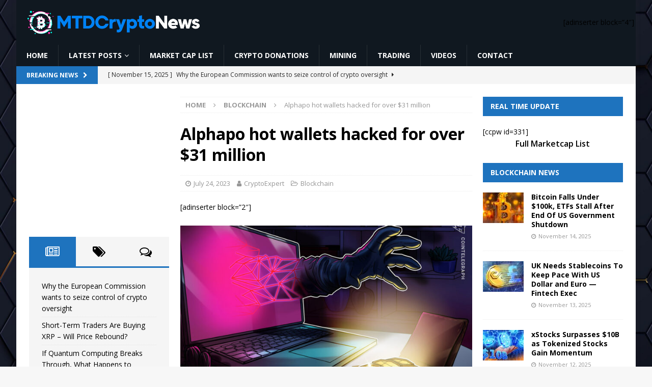

--- FILE ---
content_type: text/html; charset=UTF-8
request_url: https://mtdcryptonews.com/alphapo-hot-wallets-hacked-for-over-31-million/
body_size: 16196
content:
<!DOCTYPE html>
<html class="no-js mh-two-sb" lang="en-US">
<head>
<meta charset="UTF-8">
<meta name="viewport" content="width=device-width, initial-scale=1.0">
<link rel="profile" href="http://gmpg.org/xfn/11" />
<link rel="pingback" href="https://mtdcryptonews.com/xmlrpc.php" />
<title>Alphapo hot wallets hacked for over $31 million &#8211; MTDCryptoNews</title>
<meta name='robots' content='max-image-preview:large' />
<link rel='dns-prefetch' href='//fonts.googleapis.com' />
<link rel="alternate" type="application/rss+xml" title="MTDCryptoNews &raquo; Feed" href="https://mtdcryptonews.com/feed/" />
<link rel="alternate" type="application/rss+xml" title="MTDCryptoNews &raquo; Comments Feed" href="https://mtdcryptonews.com/comments/feed/" />
<link rel="alternate" type="application/rss+xml" title="MTDCryptoNews &raquo; Alphapo hot wallets hacked for over $31 million Comments Feed" href="https://mtdcryptonews.com/alphapo-hot-wallets-hacked-for-over-31-million/feed/" />
<link rel="alternate" title="oEmbed (JSON)" type="application/json+oembed" href="https://mtdcryptonews.com/wp-json/oembed/1.0/embed?url=https%3A%2F%2Fmtdcryptonews.com%2Falphapo-hot-wallets-hacked-for-over-31-million%2F" />
<link rel="alternate" title="oEmbed (XML)" type="text/xml+oembed" href="https://mtdcryptonews.com/wp-json/oembed/1.0/embed?url=https%3A%2F%2Fmtdcryptonews.com%2Falphapo-hot-wallets-hacked-for-over-31-million%2F&#038;format=xml" />
<style id='wp-img-auto-sizes-contain-inline-css' type='text/css'>
img:is([sizes=auto i],[sizes^="auto," i]){contain-intrinsic-size:3000px 1500px}
/*# sourceURL=wp-img-auto-sizes-contain-inline-css */
</style>
<style id='wp-emoji-styles-inline-css' type='text/css'>

	img.wp-smiley, img.emoji {
		display: inline !important;
		border: none !important;
		box-shadow: none !important;
		height: 1em !important;
		width: 1em !important;
		margin: 0 0.07em !important;
		vertical-align: -0.1em !important;
		background: none !important;
		padding: 0 !important;
	}
/*# sourceURL=wp-emoji-styles-inline-css */
</style>
<style id='wp-block-library-inline-css' type='text/css'>
:root{--wp-block-synced-color:#7a00df;--wp-block-synced-color--rgb:122,0,223;--wp-bound-block-color:var(--wp-block-synced-color);--wp-editor-canvas-background:#ddd;--wp-admin-theme-color:#007cba;--wp-admin-theme-color--rgb:0,124,186;--wp-admin-theme-color-darker-10:#006ba1;--wp-admin-theme-color-darker-10--rgb:0,107,160.5;--wp-admin-theme-color-darker-20:#005a87;--wp-admin-theme-color-darker-20--rgb:0,90,135;--wp-admin-border-width-focus:2px}@media (min-resolution:192dpi){:root{--wp-admin-border-width-focus:1.5px}}.wp-element-button{cursor:pointer}:root .has-very-light-gray-background-color{background-color:#eee}:root .has-very-dark-gray-background-color{background-color:#313131}:root .has-very-light-gray-color{color:#eee}:root .has-very-dark-gray-color{color:#313131}:root .has-vivid-green-cyan-to-vivid-cyan-blue-gradient-background{background:linear-gradient(135deg,#00d084,#0693e3)}:root .has-purple-crush-gradient-background{background:linear-gradient(135deg,#34e2e4,#4721fb 50%,#ab1dfe)}:root .has-hazy-dawn-gradient-background{background:linear-gradient(135deg,#faaca8,#dad0ec)}:root .has-subdued-olive-gradient-background{background:linear-gradient(135deg,#fafae1,#67a671)}:root .has-atomic-cream-gradient-background{background:linear-gradient(135deg,#fdd79a,#004a59)}:root .has-nightshade-gradient-background{background:linear-gradient(135deg,#330968,#31cdcf)}:root .has-midnight-gradient-background{background:linear-gradient(135deg,#020381,#2874fc)}:root{--wp--preset--font-size--normal:16px;--wp--preset--font-size--huge:42px}.has-regular-font-size{font-size:1em}.has-larger-font-size{font-size:2.625em}.has-normal-font-size{font-size:var(--wp--preset--font-size--normal)}.has-huge-font-size{font-size:var(--wp--preset--font-size--huge)}.has-text-align-center{text-align:center}.has-text-align-left{text-align:left}.has-text-align-right{text-align:right}.has-fit-text{white-space:nowrap!important}#end-resizable-editor-section{display:none}.aligncenter{clear:both}.items-justified-left{justify-content:flex-start}.items-justified-center{justify-content:center}.items-justified-right{justify-content:flex-end}.items-justified-space-between{justify-content:space-between}.screen-reader-text{border:0;clip-path:inset(50%);height:1px;margin:-1px;overflow:hidden;padding:0;position:absolute;width:1px;word-wrap:normal!important}.screen-reader-text:focus{background-color:#ddd;clip-path:none;color:#444;display:block;font-size:1em;height:auto;left:5px;line-height:normal;padding:15px 23px 14px;text-decoration:none;top:5px;width:auto;z-index:100000}html :where(.has-border-color){border-style:solid}html :where([style*=border-top-color]){border-top-style:solid}html :where([style*=border-right-color]){border-right-style:solid}html :where([style*=border-bottom-color]){border-bottom-style:solid}html :where([style*=border-left-color]){border-left-style:solid}html :where([style*=border-width]){border-style:solid}html :where([style*=border-top-width]){border-top-style:solid}html :where([style*=border-right-width]){border-right-style:solid}html :where([style*=border-bottom-width]){border-bottom-style:solid}html :where([style*=border-left-width]){border-left-style:solid}html :where(img[class*=wp-image-]){height:auto;max-width:100%}:where(figure){margin:0 0 1em}html :where(.is-position-sticky){--wp-admin--admin-bar--position-offset:var(--wp-admin--admin-bar--height,0px)}@media screen and (max-width:600px){html :where(.is-position-sticky){--wp-admin--admin-bar--position-offset:0px}}

/*# sourceURL=wp-block-library-inline-css */
</style><style id='global-styles-inline-css' type='text/css'>
:root{--wp--preset--aspect-ratio--square: 1;--wp--preset--aspect-ratio--4-3: 4/3;--wp--preset--aspect-ratio--3-4: 3/4;--wp--preset--aspect-ratio--3-2: 3/2;--wp--preset--aspect-ratio--2-3: 2/3;--wp--preset--aspect-ratio--16-9: 16/9;--wp--preset--aspect-ratio--9-16: 9/16;--wp--preset--color--black: #000000;--wp--preset--color--cyan-bluish-gray: #abb8c3;--wp--preset--color--white: #ffffff;--wp--preset--color--pale-pink: #f78da7;--wp--preset--color--vivid-red: #cf2e2e;--wp--preset--color--luminous-vivid-orange: #ff6900;--wp--preset--color--luminous-vivid-amber: #fcb900;--wp--preset--color--light-green-cyan: #7bdcb5;--wp--preset--color--vivid-green-cyan: #00d084;--wp--preset--color--pale-cyan-blue: #8ed1fc;--wp--preset--color--vivid-cyan-blue: #0693e3;--wp--preset--color--vivid-purple: #9b51e0;--wp--preset--gradient--vivid-cyan-blue-to-vivid-purple: linear-gradient(135deg,rgb(6,147,227) 0%,rgb(155,81,224) 100%);--wp--preset--gradient--light-green-cyan-to-vivid-green-cyan: linear-gradient(135deg,rgb(122,220,180) 0%,rgb(0,208,130) 100%);--wp--preset--gradient--luminous-vivid-amber-to-luminous-vivid-orange: linear-gradient(135deg,rgb(252,185,0) 0%,rgb(255,105,0) 100%);--wp--preset--gradient--luminous-vivid-orange-to-vivid-red: linear-gradient(135deg,rgb(255,105,0) 0%,rgb(207,46,46) 100%);--wp--preset--gradient--very-light-gray-to-cyan-bluish-gray: linear-gradient(135deg,rgb(238,238,238) 0%,rgb(169,184,195) 100%);--wp--preset--gradient--cool-to-warm-spectrum: linear-gradient(135deg,rgb(74,234,220) 0%,rgb(151,120,209) 20%,rgb(207,42,186) 40%,rgb(238,44,130) 60%,rgb(251,105,98) 80%,rgb(254,248,76) 100%);--wp--preset--gradient--blush-light-purple: linear-gradient(135deg,rgb(255,206,236) 0%,rgb(152,150,240) 100%);--wp--preset--gradient--blush-bordeaux: linear-gradient(135deg,rgb(254,205,165) 0%,rgb(254,45,45) 50%,rgb(107,0,62) 100%);--wp--preset--gradient--luminous-dusk: linear-gradient(135deg,rgb(255,203,112) 0%,rgb(199,81,192) 50%,rgb(65,88,208) 100%);--wp--preset--gradient--pale-ocean: linear-gradient(135deg,rgb(255,245,203) 0%,rgb(182,227,212) 50%,rgb(51,167,181) 100%);--wp--preset--gradient--electric-grass: linear-gradient(135deg,rgb(202,248,128) 0%,rgb(113,206,126) 100%);--wp--preset--gradient--midnight: linear-gradient(135deg,rgb(2,3,129) 0%,rgb(40,116,252) 100%);--wp--preset--font-size--small: 13px;--wp--preset--font-size--medium: 20px;--wp--preset--font-size--large: 36px;--wp--preset--font-size--x-large: 42px;--wp--preset--spacing--20: 0.44rem;--wp--preset--spacing--30: 0.67rem;--wp--preset--spacing--40: 1rem;--wp--preset--spacing--50: 1.5rem;--wp--preset--spacing--60: 2.25rem;--wp--preset--spacing--70: 3.38rem;--wp--preset--spacing--80: 5.06rem;--wp--preset--shadow--natural: 6px 6px 9px rgba(0, 0, 0, 0.2);--wp--preset--shadow--deep: 12px 12px 50px rgba(0, 0, 0, 0.4);--wp--preset--shadow--sharp: 6px 6px 0px rgba(0, 0, 0, 0.2);--wp--preset--shadow--outlined: 6px 6px 0px -3px rgb(255, 255, 255), 6px 6px rgb(0, 0, 0);--wp--preset--shadow--crisp: 6px 6px 0px rgb(0, 0, 0);}:where(.is-layout-flex){gap: 0.5em;}:where(.is-layout-grid){gap: 0.5em;}body .is-layout-flex{display: flex;}.is-layout-flex{flex-wrap: wrap;align-items: center;}.is-layout-flex > :is(*, div){margin: 0;}body .is-layout-grid{display: grid;}.is-layout-grid > :is(*, div){margin: 0;}:where(.wp-block-columns.is-layout-flex){gap: 2em;}:where(.wp-block-columns.is-layout-grid){gap: 2em;}:where(.wp-block-post-template.is-layout-flex){gap: 1.25em;}:where(.wp-block-post-template.is-layout-grid){gap: 1.25em;}.has-black-color{color: var(--wp--preset--color--black) !important;}.has-cyan-bluish-gray-color{color: var(--wp--preset--color--cyan-bluish-gray) !important;}.has-white-color{color: var(--wp--preset--color--white) !important;}.has-pale-pink-color{color: var(--wp--preset--color--pale-pink) !important;}.has-vivid-red-color{color: var(--wp--preset--color--vivid-red) !important;}.has-luminous-vivid-orange-color{color: var(--wp--preset--color--luminous-vivid-orange) !important;}.has-luminous-vivid-amber-color{color: var(--wp--preset--color--luminous-vivid-amber) !important;}.has-light-green-cyan-color{color: var(--wp--preset--color--light-green-cyan) !important;}.has-vivid-green-cyan-color{color: var(--wp--preset--color--vivid-green-cyan) !important;}.has-pale-cyan-blue-color{color: var(--wp--preset--color--pale-cyan-blue) !important;}.has-vivid-cyan-blue-color{color: var(--wp--preset--color--vivid-cyan-blue) !important;}.has-vivid-purple-color{color: var(--wp--preset--color--vivid-purple) !important;}.has-black-background-color{background-color: var(--wp--preset--color--black) !important;}.has-cyan-bluish-gray-background-color{background-color: var(--wp--preset--color--cyan-bluish-gray) !important;}.has-white-background-color{background-color: var(--wp--preset--color--white) !important;}.has-pale-pink-background-color{background-color: var(--wp--preset--color--pale-pink) !important;}.has-vivid-red-background-color{background-color: var(--wp--preset--color--vivid-red) !important;}.has-luminous-vivid-orange-background-color{background-color: var(--wp--preset--color--luminous-vivid-orange) !important;}.has-luminous-vivid-amber-background-color{background-color: var(--wp--preset--color--luminous-vivid-amber) !important;}.has-light-green-cyan-background-color{background-color: var(--wp--preset--color--light-green-cyan) !important;}.has-vivid-green-cyan-background-color{background-color: var(--wp--preset--color--vivid-green-cyan) !important;}.has-pale-cyan-blue-background-color{background-color: var(--wp--preset--color--pale-cyan-blue) !important;}.has-vivid-cyan-blue-background-color{background-color: var(--wp--preset--color--vivid-cyan-blue) !important;}.has-vivid-purple-background-color{background-color: var(--wp--preset--color--vivid-purple) !important;}.has-black-border-color{border-color: var(--wp--preset--color--black) !important;}.has-cyan-bluish-gray-border-color{border-color: var(--wp--preset--color--cyan-bluish-gray) !important;}.has-white-border-color{border-color: var(--wp--preset--color--white) !important;}.has-pale-pink-border-color{border-color: var(--wp--preset--color--pale-pink) !important;}.has-vivid-red-border-color{border-color: var(--wp--preset--color--vivid-red) !important;}.has-luminous-vivid-orange-border-color{border-color: var(--wp--preset--color--luminous-vivid-orange) !important;}.has-luminous-vivid-amber-border-color{border-color: var(--wp--preset--color--luminous-vivid-amber) !important;}.has-light-green-cyan-border-color{border-color: var(--wp--preset--color--light-green-cyan) !important;}.has-vivid-green-cyan-border-color{border-color: var(--wp--preset--color--vivid-green-cyan) !important;}.has-pale-cyan-blue-border-color{border-color: var(--wp--preset--color--pale-cyan-blue) !important;}.has-vivid-cyan-blue-border-color{border-color: var(--wp--preset--color--vivid-cyan-blue) !important;}.has-vivid-purple-border-color{border-color: var(--wp--preset--color--vivid-purple) !important;}.has-vivid-cyan-blue-to-vivid-purple-gradient-background{background: var(--wp--preset--gradient--vivid-cyan-blue-to-vivid-purple) !important;}.has-light-green-cyan-to-vivid-green-cyan-gradient-background{background: var(--wp--preset--gradient--light-green-cyan-to-vivid-green-cyan) !important;}.has-luminous-vivid-amber-to-luminous-vivid-orange-gradient-background{background: var(--wp--preset--gradient--luminous-vivid-amber-to-luminous-vivid-orange) !important;}.has-luminous-vivid-orange-to-vivid-red-gradient-background{background: var(--wp--preset--gradient--luminous-vivid-orange-to-vivid-red) !important;}.has-very-light-gray-to-cyan-bluish-gray-gradient-background{background: var(--wp--preset--gradient--very-light-gray-to-cyan-bluish-gray) !important;}.has-cool-to-warm-spectrum-gradient-background{background: var(--wp--preset--gradient--cool-to-warm-spectrum) !important;}.has-blush-light-purple-gradient-background{background: var(--wp--preset--gradient--blush-light-purple) !important;}.has-blush-bordeaux-gradient-background{background: var(--wp--preset--gradient--blush-bordeaux) !important;}.has-luminous-dusk-gradient-background{background: var(--wp--preset--gradient--luminous-dusk) !important;}.has-pale-ocean-gradient-background{background: var(--wp--preset--gradient--pale-ocean) !important;}.has-electric-grass-gradient-background{background: var(--wp--preset--gradient--electric-grass) !important;}.has-midnight-gradient-background{background: var(--wp--preset--gradient--midnight) !important;}.has-small-font-size{font-size: var(--wp--preset--font-size--small) !important;}.has-medium-font-size{font-size: var(--wp--preset--font-size--medium) !important;}.has-large-font-size{font-size: var(--wp--preset--font-size--large) !important;}.has-x-large-font-size{font-size: var(--wp--preset--font-size--x-large) !important;}
/*# sourceURL=global-styles-inline-css */
</style>

<style id='classic-theme-styles-inline-css' type='text/css'>
/*! This file is auto-generated */
.wp-block-button__link{color:#fff;background-color:#32373c;border-radius:9999px;box-shadow:none;text-decoration:none;padding:calc(.667em + 2px) calc(1.333em + 2px);font-size:1.125em}.wp-block-file__button{background:#32373c;color:#fff;text-decoration:none}
/*# sourceURL=/wp-includes/css/classic-themes.min.css */
</style>
<link rel='stylesheet' id='mh-magazine-css' href='https://mtdcryptonews.com/wp-content/themes/mh-magazine/style.css?ver=3.9.11' type='text/css' media='all' />
<link rel='stylesheet' id='mh-magazine-child-css' href='https://mtdcryptonews.com/wp-content/themes/mh-magazine-child/style.css?ver=6.9' type='text/css' media='all' />
<link rel='stylesheet' id='mh-font-awesome-css' href='https://mtdcryptonews.com/wp-content/themes/mh-magazine/includes/font-awesome.min.css' type='text/css' media='all' />
<link rel='stylesheet' id='mh-google-fonts-css' href='https://fonts.googleapis.com/css?family=Open+Sans:300,400,400italic,600,700' type='text/css' media='all' />
<script type="text/javascript" src="https://mtdcryptonews.com/wp-includes/js/jquery/jquery.min.js?ver=3.7.1" id="jquery-core-js"></script>
<script type="text/javascript" src="https://mtdcryptonews.com/wp-includes/js/jquery/jquery-migrate.min.js?ver=3.4.1" id="jquery-migrate-js"></script>
<script type="text/javascript" src="https://mtdcryptonews.com/wp-content/themes/mh-magazine-child/custom-script.js?ver=6.9" id="custom-script-js"></script>
<script type="text/javascript" src="https://mtdcryptonews.com/wp-content/themes/mh-magazine/js/scripts.js?ver=3.9.11" id="mh-scripts-js"></script>
<link rel="https://api.w.org/" href="https://mtdcryptonews.com/wp-json/" /><link rel="alternate" title="JSON" type="application/json" href="https://mtdcryptonews.com/wp-json/wp/v2/posts/36768" /><link rel="EditURI" type="application/rsd+xml" title="RSD" href="https://mtdcryptonews.com/xmlrpc.php?rsd" />
<meta name="generator" content="WordPress 6.9" />
<link rel="canonical" href="https://mtdcryptonews.com/alphapo-hot-wallets-hacked-for-over-31-million/" />
<link rel='shortlink' href='https://mtdcryptonews.com/?p=36768' />
<style type="text/css">
.mh-header { background: #101820; }
.mh-navigation li:hover, .mh-navigation ul li:hover > ul, .mh-main-nav-wrap, .mh-main-nav, .mh-social-nav li a:hover, .entry-tags li, .mh-slider-caption, .mh-widget-layout8 .mh-widget-title .mh-footer-widget-title-inner, .mh-widget-col-1 .mh-slider-caption, .mh-widget-col-1 .mh-posts-lineup-caption, .mh-carousel-layout1, .mh-spotlight-widget, .mh-social-widget li a, .mh-author-bio-widget, .mh-footer-widget .mh-tab-comment-excerpt, .mh-nip-item:hover .mh-nip-overlay, .mh-widget .tagcloud a, .mh-footer-widget .tagcloud a, .mh-footer, .mh-copyright-wrap, input[type=submit]:hover, #infinite-handle span:hover { background: #101820; }
.mh-extra-nav-bg { background: rgba(16, 24, 32, 0.2); }
.mh-slider-caption, .mh-posts-stacked-title, .mh-posts-lineup-caption { background: #101820; background: rgba(16, 24, 32, 0.8); }
@media screen and (max-width: 900px) { #mh-mobile .mh-slider-caption, #mh-mobile .mh-posts-lineup-caption { background: rgba(16, 24, 32, 1); } }
.slicknav_menu, .slicknav_nav ul, #mh-mobile .mh-footer-widget .mh-posts-stacked-overlay { border-color: #101820; }
.mh-copyright, .mh-copyright a { color: #fff; }
.mh-widget-layout4 .mh-widget-title { background: #1e73be; background: rgba(30, 115, 190, 0.6); }
.mh-preheader, .mh-wide-layout .mh-subheader, .mh-ticker-title, .mh-main-nav li:hover, .mh-footer-nav, .slicknav_menu, .slicknav_btn, .slicknav_nav .slicknav_item:hover, .slicknav_nav a:hover, .mh-back-to-top, .mh-subheading, .entry-tags .fa, .entry-tags li:hover, .mh-widget-layout2 .mh-widget-title, .mh-widget-layout4 .mh-widget-title-inner, .mh-widget-layout4 .mh-footer-widget-title, .mh-widget-layout5 .mh-widget-title-inner, .mh-widget-layout6 .mh-widget-title, #mh-mobile .flex-control-paging li a.flex-active, .mh-image-caption, .mh-carousel-layout1 .mh-carousel-caption, .mh-tab-button.active, .mh-tab-button.active:hover, .mh-footer-widget .mh-tab-button.active, .mh-social-widget li:hover a, .mh-footer-widget .mh-social-widget li a, .mh-footer-widget .mh-author-bio-widget, .tagcloud a:hover, .mh-widget .tagcloud a:hover, .mh-footer-widget .tagcloud a:hover, .mh-posts-stacked-item .mh-meta, .page-numbers:hover, .mh-loop-pagination .current, .mh-comments-pagination .current, .pagelink, a:hover .pagelink, input[type=submit], #infinite-handle span { background: #1e73be; }
.mh-main-nav-wrap .slicknav_nav ul, blockquote, .mh-widget-layout1 .mh-widget-title, .mh-widget-layout3 .mh-widget-title, .mh-widget-layout5 .mh-widget-title, .mh-widget-layout8 .mh-widget-title:after, #mh-mobile .mh-slider-caption, .mh-carousel-layout1, .mh-spotlight-widget, .mh-author-bio-widget, .mh-author-bio-title, .mh-author-bio-image-frame, .mh-video-widget, .mh-tab-buttons, textarea:hover, input[type=text]:hover, input[type=email]:hover, input[type=tel]:hover, input[type=url]:hover { border-color: #1e73be; }
.mh-header-tagline, .mh-dropcap, .mh-carousel-layout1 .flex-direction-nav a, .mh-carousel-layout2 .mh-carousel-caption, .mh-posts-digest-small-category, .mh-posts-lineup-more, .bypostauthor .fn:after, .mh-comment-list .comment-reply-link:before, #respond #cancel-comment-reply-link:before { color: #1e73be; }
.entry-content a { color: #fc9618; }
a:hover, .entry-content a:hover, #respond a:hover, #respond #cancel-comment-reply-link:hover, #respond .logged-in-as a:hover, .mh-comment-list .comment-meta a:hover, .mh-ping-list .mh-ping-item a:hover, .mh-meta a:hover, .mh-breadcrumb a:hover, .mh-tabbed-widget a:hover { color: #fc9618; }
</style>
<!--[if lt IE 9]>
<script src="https://mtdcryptonews.com/wp-content/themes/mh-magazine/js/css3-mediaqueries.js"></script>
<![endif]-->
<style type="text/css" id="custom-background-css">
body.custom-background { background-image: url("https://mtdcryptonews.com/wp-content/uploads/2021/05/5053309-scaled.jpg"); background-position: center center; background-size: cover; background-repeat: no-repeat; background-attachment: fixed; }
</style>
	<link rel="icon" href="https://mtdcryptonews.com/wp-content/uploads/2021/11/favicon8-150x150.png" sizes="32x32" />
<link rel="icon" href="https://mtdcryptonews.com/wp-content/uploads/2021/11/favicon8.png" sizes="192x192" />
<link rel="apple-touch-icon" href="https://mtdcryptonews.com/wp-content/uploads/2021/11/favicon8.png" />
<meta name="msapplication-TileImage" content="https://mtdcryptonews.com/wp-content/uploads/2021/11/favicon8.png" />
		<style type="text/css" id="wp-custom-css">
			body {
	padding-bottom: 40px;
}
.cmc-tabsBtn[data-id="#cmc-container-twitter-feeds"] {
	display: none;
}
.mh-container-outer {
	margin: 0 auto;
}

.textwidget iframe {
	display: block;
	max-width: 300px;
	margin: 0 auto;
}

.custom-logo {
	-webkit-backface-visibility: hidden;
  -webkit-transform: translateZ(0) scale(1, 1);
	max-height: 70px;
  width: auto;
}

#mh_magazine_posts_stacked-2 .mh-posts-stacked-thumb-large {
	height: 100%;
  display: flex;
}
#mh_magazine_posts_stacked-2 .mh-posts-stacked-thumb-large img {
	object-fit: cover;
}

@media (max-width: 768px) {
	#wid-331 .cmc_links {
		display: flex;
    justify-content: flex-start;
    align-items: center;
	}
	#wid-331 .cmc_links .ccpw_icon {
		width: auto;
	}
	#wid-331 .cmc_links .name {
		width: auto!important;
	}
	#wid-331 .cmc_links .symbol {
		margin-left: 10px;
	}
}

@media screen and (max-width: 575px) {
	.mh-home-area-6 {
		display: none;
	}
	.mh-home-content #text-6 {
		display: none;
	}
}

/*SIDEBAR MARKETCAP LINK*/
.market-list-link {
	font-size: 16px;
	font-weight: 600
}
/*SIDEBAR MARKETCAP LINK*/
/*SIDEBAR TOP CURRENCY WIDGET*/
/* Sidebar 10 coins widget */

.ccpw_table.style-4.table>tbody>tr>td:nth-of-type(1), .ccpw_table.style-4.table>thead>tr>th:nth-of-type(1) {
	width: auto!important;
}

#wid-331 {
	font-size: 12px!important;
}
#wid-331 span {
	font-size: 12px!important;
}
#wid-331 .ccpw_coin_cont, .live_c {
	padding: 2px!important;
}


/* Sidebar 10 coins widget */
/* Ticket style */
.tickercontainer li.price-plus .live-pricing {
	background-color: #4fc764!important;
}
/* Ticket style */		</style>
		</head>
<body id="mh-mobile" class="wp-singular post-template-default single single-post postid-36768 single-format-standard custom-background wp-custom-logo wp-theme-mh-magazine wp-child-theme-mh-magazine-child mh-boxed-layout mh-left-sb mh-loop-layout5 mh-widget-layout2" itemscope="itemscope" itemtype="https://schema.org/WebPage">
<div class="mh-container mh-container-outer">
<div class="mh-header-nav-mobile clearfix"></div>
<header class="mh-header" itemscope="itemscope" itemtype="https://schema.org/WPHeader">
	<div class="mh-container mh-container-inner clearfix">
		<div class="mh-custom-header clearfix">
<div class="mh-header-columns mh-row clearfix">
<div class="mh-col-1-3 mh-site-identity">
<div class="mh-site-logo" role="banner" itemscope="itemscope" itemtype="https://schema.org/Brand">
<a href="https://mtdcryptonews.com/" class="custom-logo-link" rel="home"><img width="722" height="100" src="https://mtdcryptonews.com/wp-content/uploads/2021/11/logo8.png" class="custom-logo" alt="MTDCryptoNews" decoding="async" fetchpriority="high" srcset="https://mtdcryptonews.com/wp-content/uploads/2021/11/logo8.png 722w, https://mtdcryptonews.com/wp-content/uploads/2021/11/logo8-300x42.png 300w" sizes="(max-width: 722px) 100vw, 722px" /></a></div>
</div>
<aside class="mh-col-2-3 mh-header-widget-2">
<div id="text-2" class="mh-widget mh-header-2 widget_text">			<div class="textwidget"><p>[adinserter block=&#8221;4&#8243;]</p>
</div>
		</div></aside>
</div>
</div>
	</div>
	<div class="mh-main-nav-wrap">
		<nav class="mh-navigation mh-main-nav mh-container mh-container-inner clearfix" itemscope="itemscope" itemtype="https://schema.org/SiteNavigationElement">
			<div class="menu-main-menu-container"><ul id="menu-main-menu" class="menu"><li id="menu-item-3157" class="menu-item menu-item-type-post_type menu-item-object-page menu-item-home menu-item-3157"><a href="https://mtdcryptonews.com/">Home</a></li>
<li id="menu-item-3158" class="menu-item menu-item-type-custom menu-item-object-custom menu-item-has-children menu-item-3158"><a href="/home">Latest Posts</a>
<ul class="sub-menu">
	<li id="menu-item-12" class="menu-item menu-item-type-taxonomy menu-item-object-category menu-item-12"><a href="https://mtdcryptonews.com/category/bitcoin/">Bitcoin News</a></li>
	<li id="menu-item-11" class="menu-item menu-item-type-taxonomy menu-item-object-category menu-item-11"><a href="https://mtdcryptonews.com/category/altcoin/">Altcoin News</a></li>
	<li id="menu-item-3159" class="menu-item menu-item-type-taxonomy menu-item-object-category menu-item-3159"><a href="https://mtdcryptonews.com/category/ethereum/">Ethereum News</a></li>
	<li id="menu-item-13" class="menu-item menu-item-type-taxonomy menu-item-object-category current-post-ancestor current-menu-parent current-post-parent menu-item-13"><a href="https://mtdcryptonews.com/category/blockchain/">Blockchain News</a></li>
	<li id="menu-item-15" class="menu-item menu-item-type-taxonomy menu-item-object-category menu-item-15"><a href="https://mtdcryptonews.com/category/cryptocurrency/">Cryptocurrency News</a></li>
	<li id="menu-item-3160" class="menu-item menu-item-type-taxonomy menu-item-object-category menu-item-3160"><a href="https://mtdcryptonews.com/category/doge/">Doge News</a></li>
	<li id="menu-item-3213" class="menu-item menu-item-type-taxonomy menu-item-object-category menu-item-3213"><a href="https://mtdcryptonews.com/category/nft/">NFT News</a></li>
	<li id="menu-item-3168" class="menu-item menu-item-type-taxonomy menu-item-object-category menu-item-3168"><a href="https://mtdcryptonews.com/category/market-analysis/">Market Analysis</a></li>
	<li id="menu-item-3161" class="menu-item menu-item-type-taxonomy menu-item-object-category menu-item-3161"><a href="https://mtdcryptonews.com/category/finance/">Finance News</a></li>
	<li id="menu-item-3163" class="menu-item menu-item-type-taxonomy menu-item-object-category menu-item-3163"><a href="https://mtdcryptonews.com/category/mining/">Mining News</a></li>
	<li id="menu-item-3164" class="menu-item menu-item-type-taxonomy menu-item-object-category menu-item-3164"><a href="https://mtdcryptonews.com/category/politics/">Politics News</a></li>
	<li id="menu-item-3165" class="menu-item menu-item-type-taxonomy menu-item-object-category menu-item-3165"><a href="https://mtdcryptonews.com/category/regulation/">Regulation News</a></li>
	<li id="menu-item-3166" class="menu-item menu-item-type-taxonomy menu-item-object-category menu-item-3166"><a href="https://mtdcryptonews.com/category/technology/">Technology</a></li>
</ul>
</li>
<li id="menu-item-3156" class="menu-item menu-item-type-post_type menu-item-object-page menu-item-3156"><a href="https://mtdcryptonews.com/market-cap-list/">Market Cap List</a></li>
<li id="menu-item-3136" class="menu-item menu-item-type-post_type menu-item-object-page menu-item-3136"><a href="https://mtdcryptonews.com/crypto-donations/">Crypto Donations</a></li>
<li id="menu-item-3180" class="menu-item menu-item-type-post_type menu-item-object-page menu-item-3180"><a href="https://mtdcryptonews.com/cloud-mining-bitcoin-and-other-crypto-currencies/">Mining</a></li>
<li id="menu-item-3176" class="menu-item menu-item-type-post_type menu-item-object-page menu-item-3176"><a href="https://mtdcryptonews.com/buy-sell-bitcoin-and-other-cryptocurrencies/">Trading</a></li>
<li id="menu-item-3167" class="menu-item menu-item-type-taxonomy menu-item-object-category menu-item-3167"><a href="https://mtdcryptonews.com/category/videos/">Videos</a></li>
<li id="menu-item-3181" class="menu-item menu-item-type-post_type menu-item-object-page menu-item-3181"><a href="https://mtdcryptonews.com/contact/">Contact</a></li>
</ul></div>		</nav>
	</div>
	</header>
	<div class="mh-subheader">
		<div class="mh-container mh-container-inner mh-row clearfix">
							<div class="mh-header-bar-content mh-header-bar-bottom-left mh-col-2-3 clearfix">
											<div class="mh-header-ticker mh-header-ticker-bottom">
							<div class="mh-ticker-bottom">
			<div class="mh-ticker-title mh-ticker-title-bottom">
			Breaking News<i class="fa fa-chevron-right"></i>		</div>
		<div class="mh-ticker-content mh-ticker-content-bottom">
		<ul id="mh-ticker-loop-bottom">				<li class="mh-ticker-item mh-ticker-item-bottom">
					<a href="https://mtdcryptonews.com/why-the-european-commission-wants-to-seize-control-of-crypto-oversight/" title="Why the European Commission wants to seize control of crypto oversight">
						<span class="mh-ticker-item-date mh-ticker-item-date-bottom">
                        	[ November 15, 2025 ]                        </span>
						<span class="mh-ticker-item-title mh-ticker-item-title-bottom">
							Why the European Commission wants to seize control of crypto oversight						</span>
													<span class="mh-ticker-item-cat mh-ticker-item-cat-bottom">
								<i class="fa fa-caret-right"></i>
																Regulation							</span>
											</a>
				</li>				<li class="mh-ticker-item mh-ticker-item-bottom">
					<a href="https://mtdcryptonews.com/short-term-traders-are-buying-xrp-will-price-rebound/" title="Short-Term Traders Are Buying XRP – Will Price Rebound?">
						<span class="mh-ticker-item-date mh-ticker-item-date-bottom">
                        	[ November 15, 2025 ]                        </span>
						<span class="mh-ticker-item-title mh-ticker-item-title-bottom">
							Short-Term Traders Are Buying XRP – Will Price Rebound?						</span>
													<span class="mh-ticker-item-cat mh-ticker-item-cat-bottom">
								<i class="fa fa-caret-right"></i>
																Market Analysis							</span>
											</a>
				</li>				<li class="mh-ticker-item mh-ticker-item-bottom">
					<a href="https://mtdcryptonews.com/if-quantum-computing-breaks-through-what-happens-to-satoshis-bitcoin/" title="If Quantum Computing Breaks Through, What Happens to Satoshi’s Bitcoin?">
						<span class="mh-ticker-item-date mh-ticker-item-date-bottom">
                        	[ November 15, 2025 ]                        </span>
						<span class="mh-ticker-item-title mh-ticker-item-title-bottom">
							If Quantum Computing Breaks Through, What Happens to Satoshi’s Bitcoin?						</span>
													<span class="mh-ticker-item-cat mh-ticker-item-cat-bottom">
								<i class="fa fa-caret-right"></i>
																Bitcoin							</span>
											</a>
				</li>				<li class="mh-ticker-item mh-ticker-item-bottom">
					<a href="https://mtdcryptonews.com/how-squares-bitcoin-move-could-reshape-online-transactions/" title="How Square’s Bitcoin Move Could Reshape Online Transactions">
						<span class="mh-ticker-item-date mh-ticker-item-date-bottom">
                        	[ November 15, 2025 ]                        </span>
						<span class="mh-ticker-item-title mh-ticker-item-title-bottom">
							How Square’s Bitcoin Move Could Reshape Online Transactions						</span>
													<span class="mh-ticker-item-cat mh-ticker-item-cat-bottom">
								<i class="fa fa-caret-right"></i>
																Bitcoin							</span>
											</a>
				</li>				<li class="mh-ticker-item mh-ticker-item-bottom">
					<a href="https://mtdcryptonews.com/ripple-ctos-50-year-bitcoin-joke-has-a-point-the-real-lesson/" title="Ripple CTO’s “50-Year Bitcoin” Joke Has a Point: The Real Lesson">
						<span class="mh-ticker-item-date mh-ticker-item-date-bottom">
                        	[ November 15, 2025 ]                        </span>
						<span class="mh-ticker-item-title mh-ticker-item-title-bottom">
							Ripple CTO’s “50-Year Bitcoin” Joke Has a Point: The Real Lesson						</span>
													<span class="mh-ticker-item-cat mh-ticker-item-cat-bottom">
								<i class="fa fa-caret-right"></i>
																Bitcoin							</span>
											</a>
				</li>		</ul>
	</div>
</div>						</div>
									</div>
								</div>
	</div>
<div class="mh-wrapper clearfix">
	<div class="mh-main clearfix">
		<div id="main-content" class="mh-content" role="main" itemprop="mainContentOfPage"><nav class="mh-breadcrumb" itemscope itemtype="http://schema.org/BreadcrumbList"><span itemprop="itemListElement" itemscope itemtype="http://schema.org/ListItem"><a href="https://mtdcryptonews.com" itemprop="item"><span itemprop="name">Home</span></a><meta itemprop="position" content="1" /></span><span class="mh-breadcrumb-delimiter"><i class="fa fa-angle-right"></i></span><span itemprop="itemListElement" itemscope itemtype="http://schema.org/ListItem"><a href="https://mtdcryptonews.com/category/blockchain/" itemprop="item"><span itemprop="name">Blockchain</span></a><meta itemprop="position" content="2" /></span><span class="mh-breadcrumb-delimiter"><i class="fa fa-angle-right"></i></span>Alphapo hot wallets hacked for over $31 million</nav>
<article id="post-36768" class="post-36768 post type-post status-publish format-standard has-post-thumbnail hentry category-blockchain">
	<header class="entry-header clearfix"><h1 class="entry-title">Alphapo hot wallets hacked for over $31 million</h1><div class="mh-meta entry-meta">
<span class="entry-meta-date updated"><i class="fa fa-clock-o"></i><a href="https://mtdcryptonews.com/2023/07/">July 24, 2023</a></span>
<span class="entry-meta-author author vcard"><i class="fa fa-user"></i><a class="fn" href="https://mtdcryptonews.com/author/admin/">CryptoExpert</a></span>
<span class="entry-meta-categories"><i class="fa fa-folder-open-o"></i><a href="https://mtdcryptonews.com/category/blockchain/" rel="category tag">Blockchain</a></span>
</div>
	</header>
	<div id="text-13" class="mh-widget mh-posts-1 widget_text">			<div class="textwidget"><p>[adinserter block=&#8221;2&#8243;]</p>
</div>
		</div>	<div class="entry-content clearfix">
<figure class="entry-thumbnail">
<img src="https://mtdcryptonews.com/wp-content/uploads/2023/07/Alphapo-hot-wallets-hacked-for-over-31-million-678x381.jpg" alt="" title="Alphapo hot wallets hacked for over $31 million" />
</figure>
<div class="mh-social-top">
<div class="mh-share-buttons clearfix">
	<a class="mh-facebook" href="#" onclick="window.open('https://www.facebook.com/sharer.php?u=https%3A%2F%2Fmtdcryptonews.com%2Falphapo-hot-wallets-hacked-for-over-31-million%2F&t=Alphapo+hot+wallets+hacked+for+over+%2431+million', 'facebookShare', 'width=626,height=436'); return false;" title="Share on Facebook">
		<span class="mh-share-button"><i class="fa fa-facebook"></i></span>
	</a>
	<a class="mh-twitter" href="#" onclick="window.open('https://twitter.com/share?text=Alphapo+hot+wallets+hacked+for+over+%2431+million:&url=https%3A%2F%2Fmtdcryptonews.com%2Falphapo-hot-wallets-hacked-for-over-31-million%2F', 'twitterShare', 'width=626,height=436'); return false;" title="Tweet This Post">
		<span class="mh-share-button"><i class="fa fa-twitter"></i></span>
	</a>
	<a class="mh-linkedin" href="#" onclick="window.open('https://www.linkedin.com/shareArticle?mini=true&url=https%3A%2F%2Fmtdcryptonews.com%2Falphapo-hot-wallets-hacked-for-over-31-million%2F&source=', 'linkedinShare', 'width=626,height=436'); return false;" title="Share on LinkedIn">
		<span class="mh-share-button"><i class="fa fa-linkedin"></i></span>
	</a>
	<a class="mh-pinterest" href="#" onclick="window.open('https://pinterest.com/pin/create/button/?url=https%3A%2F%2Fmtdcryptonews.com%2Falphapo-hot-wallets-hacked-for-over-31-million%2F&media=https://mtdcryptonews.com/wp-content/uploads/2023/07/Alphapo-hot-wallets-hacked-for-over-31-million.jpg&description=Alphapo+hot+wallets+hacked+for+over+%2431+million', 'pinterestShare', 'width=750,height=350'); return false;" title="Pin This Post">
		<span class="mh-share-button"><i class="fa fa-pinterest"></i></span>
	</a>
	<a class="mh-email" href="mailto:?subject=Alphapo%20hot%20wallets%20hacked%20for%20over%20%2431%20million&amp;body=https%3A%2F%2Fmtdcryptonews.com%2Falphapo-hot-wallets-hacked-for-over-31-million%2F" title="Send this article to a friend" target="_blank">
		<span class="mh-share-button"><i class="fa fa-envelope-o"></i></span>
	</a>
	<a class="mh-print" href="javascript:window.print()" title="Print this article">
		<span class="mh-share-button"><i class="fa fa-print"></i></span>
	</a>
</div></div>
<p> [ad_1]<br />
<br /><img decoding="async" src="https://images.cointelegraph.com/cdn-cgi/image/format=auto,onerror=redirect,quality=90,width=840/https://s3.cointelegraph.com/uploads/2023-07/a1cc78f0-f6b3-4770-a27f-e04a404acab0.jpg" /></p>
<div data-v-2649fa34="">
<p>Crypto payment platform Alphapo had at least $31 million drained from its hot wallets on Ether (ETH), TRON (TRX), and Bitcoin (BTC), security experts reported on July 22. Since the number of Bitcoins stolen is uncertain, the figures may be even higher. </p>
<p>According to on-chain sleuth ZachXBT, the funds have been stolen on the Ethereum network, then swapped for ETH before being bridged to the Avalanche and Bitcoin blockchains. As per DeDotFi’s security team, the hack may have been caused by a leak of private keys. Investigations are still in progress. </p>
<p>Alphapo is a payment processor that offers instant transactions in over 30 digital assets and balances in a range of fiat currencies. The company is best known for being the crypto gateway for a number of gambling platforms, including HypeDrop, Ignition and Bovada.</p>
<blockquote class="twitter-tweet">
<p lang="en" dir="ltr">  Alphapo Hot Wallet Hacked  </p>
<p>Over $31,000,000 stolen, with reports suggesting up to ~$100 million.</p>
<p>Hot wallet was hacked on Ethereum, Tron and BTC. Stolen funds were swapped and distributed among various EOAs.</p>
<p>: Here are the details of the incident  pic.twitter.com/bLeCLJvH6G</p>
<p>— De.Fi ️ Web3 Antivirus (@DeDotFiSecurity) July 23, 2023</p></blockquote>
<p>Following the incident, Alphapo’s client HypeDrop stopped processing crypto transactions. The mystery box platform said on Twitter that it is experiencing issues with deposits and withdrawals as a result of the hack. “Please know that your HypeDrop funds are safe, but we encountered an issue on the cryptocurrency provider’s side. Once the provider’s operations resume, processing deposits will be credited accordingly,” it stated. </p>
<p>Despite not commenting on the incident, a spokesperson for Alphapo told Cointelegraph that deposits and withdrawals are being reinstated for batches of currencies at a time. “We kindly request all our users to refrain from sending funds to the old deposit addresses. However, in the odd case this happens, the funds deriving from such deposits will be additionally verified.”</p>
<p>In another security incident over the past few days, decentralized finance protocol Conic Finance experienced two attacks in a matter of hours. The first exploit saw $3.26 million in Ether stolen, with nearly the entire amount being sent to an Ethereum address in just one transaction. The second incident took place a few hours later, the protocol revealed in a post-mortem report, saying it was a variant of a sandwich attack targeting its pools that had netted the attacker around $300,000. </p>
<p>Magazine: Should crypto projects ever negotiate with hackers? Probably</p>
</div>
<p><script async src="https://platform.twitter.com/widgets.js" charset="utf-8"></script><br />
<br />[ad_2]<br />
<br /><a href="https://cointelegraph.com/news/alphapo-hot-wallets-hacked-for-over-31-million">Source link </a></p>
<div class="mh-social-bottom">
<div class="mh-share-buttons clearfix">
	<a class="mh-facebook" href="#" onclick="window.open('https://www.facebook.com/sharer.php?u=https%3A%2F%2Fmtdcryptonews.com%2Falphapo-hot-wallets-hacked-for-over-31-million%2F&t=Alphapo+hot+wallets+hacked+for+over+%2431+million', 'facebookShare', 'width=626,height=436'); return false;" title="Share on Facebook">
		<span class="mh-share-button"><i class="fa fa-facebook"></i></span>
	</a>
	<a class="mh-twitter" href="#" onclick="window.open('https://twitter.com/share?text=Alphapo+hot+wallets+hacked+for+over+%2431+million:&url=https%3A%2F%2Fmtdcryptonews.com%2Falphapo-hot-wallets-hacked-for-over-31-million%2F', 'twitterShare', 'width=626,height=436'); return false;" title="Tweet This Post">
		<span class="mh-share-button"><i class="fa fa-twitter"></i></span>
	</a>
	<a class="mh-linkedin" href="#" onclick="window.open('https://www.linkedin.com/shareArticle?mini=true&url=https%3A%2F%2Fmtdcryptonews.com%2Falphapo-hot-wallets-hacked-for-over-31-million%2F&source=', 'linkedinShare', 'width=626,height=436'); return false;" title="Share on LinkedIn">
		<span class="mh-share-button"><i class="fa fa-linkedin"></i></span>
	</a>
	<a class="mh-pinterest" href="#" onclick="window.open('https://pinterest.com/pin/create/button/?url=https%3A%2F%2Fmtdcryptonews.com%2Falphapo-hot-wallets-hacked-for-over-31-million%2F&media=https://mtdcryptonews.com/wp-content/uploads/2023/07/Alphapo-hot-wallets-hacked-for-over-31-million.jpg&description=Alphapo+hot+wallets+hacked+for+over+%2431+million', 'pinterestShare', 'width=750,height=350'); return false;" title="Pin This Post">
		<span class="mh-share-button"><i class="fa fa-pinterest"></i></span>
	</a>
	<a class="mh-email" href="mailto:?subject=Alphapo%20hot%20wallets%20hacked%20for%20over%20%2431%20million&amp;body=https%3A%2F%2Fmtdcryptonews.com%2Falphapo-hot-wallets-hacked-for-over-31-million%2F" title="Send this article to a friend" target="_blank">
		<span class="mh-share-button"><i class="fa fa-envelope-o"></i></span>
	</a>
	<a class="mh-print" href="javascript:window.print()" title="Print this article">
		<span class="mh-share-button"><i class="fa fa-print"></i></span>
	</a>
</div></div>
	</div><div id="text-14" class="mh-widget mh-posts-2 widget_text">			<div class="textwidget"><p>[adinserter block=&#8221;2&#8243;]</p>
</div>
		</div></article><nav class="mh-post-nav mh-row clearfix" itemscope="itemscope" itemtype="https://schema.org/SiteNavigationElement">
<div class="mh-col-1-2 mh-post-nav-item mh-post-nav-prev">
<a href="https://mtdcryptonews.com/sleeping-bitcoin-wallet-stirs-after-11-years-moving-over-30m/" rel="prev"><img width="80" height="60" src="https://mtdcryptonews.com/wp-content/uploads/2023/07/Sleeping-Bitcoin-wallet-stirs-after-11-years-moving-over-30M-80x60.jpg" class="attachment-mh-magazine-small size-mh-magazine-small wp-post-image" alt="Sleeping Bitcoin wallet stirs after 11 years, moving over $30M" decoding="async" srcset="https://mtdcryptonews.com/wp-content/uploads/2023/07/Sleeping-Bitcoin-wallet-stirs-after-11-years-moving-over-30M-80x60.jpg 80w, https://mtdcryptonews.com/wp-content/uploads/2023/07/Sleeping-Bitcoin-wallet-stirs-after-11-years-moving-over-30M-678x509.jpg 678w, https://mtdcryptonews.com/wp-content/uploads/2023/07/Sleeping-Bitcoin-wallet-stirs-after-11-years-moving-over-30M-326x245.jpg 326w" sizes="(max-width: 80px) 100vw, 80px" /><span>Previous</span><p>Sleeping Bitcoin wallet stirs after 11 years, moving over $30M</p></a></div>
<div class="mh-col-1-2 mh-post-nav-item mh-post-nav-next">
<a href="https://mtdcryptonews.com/zero-barriers-ahead-zero-knowledge-and-ai-combine-to-redefine-the-future/" rel="next"><img width="80" height="60" src="https://mtdcryptonews.com/wp-content/uploads/2023/07/Zero-Barriers-ahead-Zero-knowledge-and-AI-combine-to-redefine-80x60.jpg" class="attachment-mh-magazine-small size-mh-magazine-small wp-post-image" alt="Zero Barriers ahead! Zero knowledge and AI combine to redefine the future" decoding="async" srcset="https://mtdcryptonews.com/wp-content/uploads/2023/07/Zero-Barriers-ahead-Zero-knowledge-and-AI-combine-to-redefine-80x60.jpg 80w, https://mtdcryptonews.com/wp-content/uploads/2023/07/Zero-Barriers-ahead-Zero-knowledge-and-AI-combine-to-redefine-678x509.jpg 678w, https://mtdcryptonews.com/wp-content/uploads/2023/07/Zero-Barriers-ahead-Zero-knowledge-and-AI-combine-to-redefine-326x245.jpg 326w" sizes="(max-width: 80px) 100vw, 80px" /><span>Next</span><p>Zero Barriers ahead! Zero knowledge and AI combine to redefine the future</p></a></div>
</nav>
<div id="comments" class="mh-comments-wrap">
			<h4 class="mh-widget-title mh-comment-form-title">
				<span class="mh-widget-title-inner">
					Be the first to comment				</span>
			</h4>	<div id="respond" class="comment-respond">
		<h3 id="reply-title" class="comment-reply-title">Leave a Reply <small><a rel="nofollow" id="cancel-comment-reply-link" href="/alphapo-hot-wallets-hacked-for-over-31-million/#respond" style="display:none;">Cancel reply</a></small></h3><form action="https://mtdcryptonews.com/wp-comments-post.php" method="post" id="commentform" class="comment-form"><p class="comment-notes">Your email address will not be published.</p><p class="comment-form-comment"><label for="comment">Comment</label><br/><textarea id="comment" name="comment" cols="45" rows="5" aria-required="true"></textarea></p><p class="comment-form-author"><label for="author">Name </label><span class="required">*</span><br/><input id="author" name="author" type="text" value="" size="30" aria-required='true' /></p>
<p class="comment-form-email"><label for="email">Email </label><span class="required">*</span><br/><input id="email" name="email" type="text" value="" size="30" aria-required='true' /></p>
<p class="comment-form-url"><label for="url">Website</label><br/><input id="url" name="url" type="text" value="" size="30" /></p>
<p class="comment-form-cookies-consent"><input id="wp-comment-cookies-consent" name="wp-comment-cookies-consent" type="checkbox" value="yes" /><label for="wp-comment-cookies-consent">Save my name, email, and website in this browser for the next time I comment.</label></p>
<p class="form-submit"><input name="submit" type="submit" id="submit" class="submit" value="Post Comment" /> <input type='hidden' name='comment_post_ID' value='36768' id='comment_post_ID' />
<input type='hidden' name='comment_parent' id='comment_parent' value='0' />
</p></form>	</div><!-- #respond -->
	</div>
		</div>
			<aside class="mh-widget-col-1 mh-sidebar" itemscope="itemscope" itemtype="https://schema.org/WPSideBar"><div id="text-8" class="mh-widget widget_text">			<div class="textwidget"><p><iframe data-aa="1854082" src="//ad.a-ads.com/1854082?size=300x250" style="width:100%; height:250px; border:0px; padding:0; overflow:hidden; background-color: transparent;" ></iframe></p>
</div>
		</div><div id="mh_magazine_tabbed-3" class="mh-widget mh_magazine_tabbed">			<div class="mh-tabbed-widget">
				<div class="mh-tab-buttons clearfix">
					<a class="mh-tab-button" href="#tab-mh_magazine_tabbed-3-1">
						<span><i class="fa fa-newspaper-o"></i></span>
					</a>
					<a class="mh-tab-button" href="#tab-mh_magazine_tabbed-3-2">
						<span><i class="fa fa-tags"></i></span>
					</a>
					<a class="mh-tab-button" href="#tab-mh_magazine_tabbed-3-3">
						<span><i class="fa fa-comments-o"></i></span>
					</a>
				</div>
				<div id="tab-mh_magazine_tabbed-3-1" class="mh-tab-content mh-tab-posts"><ul class="mh-tab-content-posts">
								<li class="mh-tab-post-item post-58900 post type-post status-publish format-standard has-post-thumbnail category-regulation">
									<a href="https://mtdcryptonews.com/why-the-european-commission-wants-to-seize-control-of-crypto-oversight/">
										Why the European Commission wants to seize control of crypto oversight									</a>
								</li>								<li class="mh-tab-post-item post-58898 post type-post status-publish format-standard has-post-thumbnail category-market-analysis">
									<a href="https://mtdcryptonews.com/short-term-traders-are-buying-xrp-will-price-rebound/">
										Short-Term Traders Are Buying XRP – Will Price Rebound?									</a>
								</li>								<li class="mh-tab-post-item post-58896 post type-post status-publish format-standard has-post-thumbnail category-bitcoin">
									<a href="https://mtdcryptonews.com/if-quantum-computing-breaks-through-what-happens-to-satoshis-bitcoin/">
										If Quantum Computing Breaks Through, What Happens to Satoshi’s Bitcoin?									</a>
								</li>								<li class="mh-tab-post-item post-58894 post type-post status-publish format-standard has-post-thumbnail category-bitcoin">
									<a href="https://mtdcryptonews.com/how-squares-bitcoin-move-could-reshape-online-transactions/">
										How Square’s Bitcoin Move Could Reshape Online Transactions									</a>
								</li>								<li class="mh-tab-post-item post-58892 post type-post status-publish format-standard has-post-thumbnail category-bitcoin">
									<a href="https://mtdcryptonews.com/ripple-ctos-50-year-bitcoin-joke-has-a-point-the-real-lesson/">
										Ripple CTO’s “50-Year Bitcoin” Joke Has a Point: The Real Lesson									</a>
								</li>								<li class="mh-tab-post-item post-58889 post type-post status-publish format-standard has-post-thumbnail category-bitcoin">
									<a href="https://mtdcryptonews.com/kiyosaki-says-cash-crunch-driving-crash-stays-bullish-on-btc-gold/">
										Kiyosaki Says Cash Crunch Driving Crash, Stays Bullish on BTC, Gold									</a>
								</li>								<li class="mh-tab-post-item post-58888 post type-post status-publish format-standard has-post-thumbnail category-bitcoin">
									<a href="https://mtdcryptonews.com/will-bitcoin-fall-below-90k-and-how-low-could-btc-go/">
										Will Bitcoin Fall Below $90K, and How Low Could BTC Go?									</a>
								</li>								<li class="mh-tab-post-item post-58886 post type-post status-publish format-standard has-post-thumbnail category-bitcoin">
									<a href="https://mtdcryptonews.com/one-bitcoin-price-level-that-decides-everything/">
										One Bitcoin Price Level That Decides Everything									</a>
								</li>								<li class="mh-tab-post-item post-58885 post type-post status-publish format-standard has-post-thumbnail category-bitcoin">
									<a href="https://mtdcryptonews.com/bitcoin-faces-more-downside-as-model-points-to-74k-bear-market-floor/">
										Bitcoin Faces More Downside as Model Points to $74K Bear-Market Floor									</a>
								</li>								<li class="mh-tab-post-item post-58883 post type-post status-publish format-standard has-post-thumbnail category-bitcoin">
									<a href="https://mtdcryptonews.com/bitcoin-loses-key-100k-level-possibly-ending-the-crypto-bull-market/">
										Bitcoin Loses Key $100K Level, Possibly Ending The Crypto Bull Market									</a>
								</li></ul>
				</div>
				<div id="tab-mh_magazine_tabbed-3-2" class="mh-tab-content mh-tab-cloud">
                	<div class="tagcloud mh-tab-content-cloud">
	                						</div>
				</div>
				<div id="tab-mh_magazine_tabbed-3-3" class="mh-tab-content mh-tab-comments">No comments found				</div>
			</div></div><div id="text-9" class="mh-widget widget_text">			<div class="textwidget"><p>[adinserter block=&#8221;7&#8243;]</p>
</div>
		</div><div id="mh_magazine_custom_posts-12" class="mh-widget mh_magazine_custom_posts"><h4 class="mh-widget-title"><span class="mh-widget-title-inner">Recent Posts</span></h4>			<ul class="mh-custom-posts-widget clearfix"> 						<li class="mh-custom-posts-item mh-custom-posts-large clearfix post-58900 post type-post status-publish format-standard has-post-thumbnail category-regulation">
							<div class="mh-custom-posts-large-inner clearfix">
																	<figure class="mh-custom-posts-thumb-xl">
										<a class="mh-thumb-icon mh-thumb-icon-small-mobile" href="https://mtdcryptonews.com/why-the-european-commission-wants-to-seize-control-of-crypto-oversight/" title="Why the European Commission wants to seize control of crypto oversight"><img width="326" height="245" src="https://mtdcryptonews.com/wp-content/uploads/2025/11/Why-the-European-Commission-wants-to-seize-control-of-crypto-326x245.png" class="attachment-mh-magazine-medium size-mh-magazine-medium wp-post-image" alt="Why the European Commission wants to seize control of crypto oversight" decoding="async" loading="lazy" srcset="https://mtdcryptonews.com/wp-content/uploads/2025/11/Why-the-European-Commission-wants-to-seize-control-of-crypto-326x245.png 326w, https://mtdcryptonews.com/wp-content/uploads/2025/11/Why-the-European-Commission-wants-to-seize-control-of-crypto-678x509.png 678w, https://mtdcryptonews.com/wp-content/uploads/2025/11/Why-the-European-Commission-wants-to-seize-control-of-crypto-80x60.png 80w" sizes="auto, (max-width: 326px) 100vw, 326px" />										</a>
																			</figure>
																<div class="mh-custom-posts-content">
									<div class="mh-custom-posts-header">
										<h3 class="mh-custom-posts-xl-title">
											<a href="https://mtdcryptonews.com/why-the-european-commission-wants-to-seize-control-of-crypto-oversight/" title="Why the European Commission wants to seize control of crypto oversight">
												Why the European Commission wants to seize control of crypto oversight											</a>
										</h3>
										<div class="mh-meta entry-meta">
<span class="entry-meta-date updated"><i class="fa fa-clock-o"></i><a href="https://mtdcryptonews.com/2025/11/">November 15, 2025</a></span>
</div>
									</div>
									<div class="mh-excerpt">[ad_1] MiCA currently lets companies gain cross-border access via a single national licence. National regulators and firms fear a loss of control and added bureaucracy. France, Austria and Italy have backed ESMA’s expanded role for <a class="mh-excerpt-more" href="https://mtdcryptonews.com/why-the-european-commission-wants-to-seize-control-of-crypto-oversight/" title="Why the European Commission wants to seize control of crypto oversight">[...]</a></div>								</div>
							</div>
						</li>						<li class="mh-custom-posts-item mh-custom-posts-small clearfix post-58898 post type-post status-publish format-standard has-post-thumbnail category-market-analysis">
															<figure class="mh-custom-posts-thumb">
									<a class="mh-thumb-icon mh-thumb-icon-small" href="https://mtdcryptonews.com/short-term-traders-are-buying-xrp-will-price-rebound/" title="Short-Term Traders Are Buying XRP – Will Price Rebound?"><img width="80" height="60" src="https://mtdcryptonews.com/wp-content/uploads/2025/11/Short-Term-Traders-Are-Buying-XRP-–-Will-Price-Rebound-80x60.png" class="attachment-mh-magazine-small size-mh-magazine-small wp-post-image" alt="Short-Term Traders Are Buying XRP – Will Price Rebound?" decoding="async" loading="lazy" srcset="https://mtdcryptonews.com/wp-content/uploads/2025/11/Short-Term-Traders-Are-Buying-XRP-–-Will-Price-Rebound-80x60.png 80w, https://mtdcryptonews.com/wp-content/uploads/2025/11/Short-Term-Traders-Are-Buying-XRP-–-Will-Price-Rebound-678x509.png 678w, https://mtdcryptonews.com/wp-content/uploads/2025/11/Short-Term-Traders-Are-Buying-XRP-–-Will-Price-Rebound-326x245.png 326w" sizes="auto, (max-width: 80px) 100vw, 80px" />									</a>
								</figure>
														<div class="mh-custom-posts-header">
								<div class="mh-custom-posts-small-title">
									<a href="https://mtdcryptonews.com/short-term-traders-are-buying-xrp-will-price-rebound/" title="Short-Term Traders Are Buying XRP – Will Price Rebound?">
                                        Short-Term Traders Are Buying XRP – Will Price Rebound?									</a>
								</div>
								<div class="mh-meta entry-meta">
<span class="entry-meta-date updated"><i class="fa fa-clock-o"></i><a href="https://mtdcryptonews.com/2025/11/">November 15, 2025</a></span>
</div>
							</div>
						</li>						<li class="mh-custom-posts-item mh-custom-posts-small clearfix post-58896 post type-post status-publish format-standard has-post-thumbnail category-bitcoin">
															<figure class="mh-custom-posts-thumb">
									<a class="mh-thumb-icon mh-thumb-icon-small" href="https://mtdcryptonews.com/if-quantum-computing-breaks-through-what-happens-to-satoshis-bitcoin/" title="If Quantum Computing Breaks Through, What Happens to Satoshi’s Bitcoin?"><img width="80" height="60" src="https://mtdcryptonews.com/wp-content/uploads/2025/11/If-Quantum-Computing-Breaks-Through-What-Happens-to-Satoshis-Bitcoin-80x60.jpeg" class="attachment-mh-magazine-small size-mh-magazine-small wp-post-image" alt="If Quantum Computing Breaks Through, What Happens to Satoshi’s Bitcoin?" decoding="async" loading="lazy" srcset="https://mtdcryptonews.com/wp-content/uploads/2025/11/If-Quantum-Computing-Breaks-Through-What-Happens-to-Satoshis-Bitcoin-80x60.jpeg 80w, https://mtdcryptonews.com/wp-content/uploads/2025/11/If-Quantum-Computing-Breaks-Through-What-Happens-to-Satoshis-Bitcoin-678x509.jpeg 678w, https://mtdcryptonews.com/wp-content/uploads/2025/11/If-Quantum-Computing-Breaks-Through-What-Happens-to-Satoshis-Bitcoin-326x245.jpeg 326w" sizes="auto, (max-width: 80px) 100vw, 80px" />									</a>
								</figure>
														<div class="mh-custom-posts-header">
								<div class="mh-custom-posts-small-title">
									<a href="https://mtdcryptonews.com/if-quantum-computing-breaks-through-what-happens-to-satoshis-bitcoin/" title="If Quantum Computing Breaks Through, What Happens to Satoshi’s Bitcoin?">
                                        If Quantum Computing Breaks Through, What Happens to Satoshi’s Bitcoin?									</a>
								</div>
								<div class="mh-meta entry-meta">
<span class="entry-meta-date updated"><i class="fa fa-clock-o"></i><a href="https://mtdcryptonews.com/2025/11/">November 15, 2025</a></span>
</div>
							</div>
						</li>						<li class="mh-custom-posts-item mh-custom-posts-small clearfix post-58894 post type-post status-publish format-standard has-post-thumbnail category-bitcoin">
															<figure class="mh-custom-posts-thumb">
									<a class="mh-thumb-icon mh-thumb-icon-small" href="https://mtdcryptonews.com/how-squares-bitcoin-move-could-reshape-online-transactions/" title="How Square’s Bitcoin Move Could Reshape Online Transactions"><img width="80" height="60" src="https://mtdcryptonews.com/wp-content/uploads/2025/11/How-Squares-Bitcoin-Move-Could-Reshape-Online-Transactions-80x60.jpeg" class="attachment-mh-magazine-small size-mh-magazine-small wp-post-image" alt="How Square’s Bitcoin Move Could Reshape Online Transactions" decoding="async" loading="lazy" srcset="https://mtdcryptonews.com/wp-content/uploads/2025/11/How-Squares-Bitcoin-Move-Could-Reshape-Online-Transactions-80x60.jpeg 80w, https://mtdcryptonews.com/wp-content/uploads/2025/11/How-Squares-Bitcoin-Move-Could-Reshape-Online-Transactions-678x509.jpeg 678w, https://mtdcryptonews.com/wp-content/uploads/2025/11/How-Squares-Bitcoin-Move-Could-Reshape-Online-Transactions-326x245.jpeg 326w" sizes="auto, (max-width: 80px) 100vw, 80px" />									</a>
								</figure>
														<div class="mh-custom-posts-header">
								<div class="mh-custom-posts-small-title">
									<a href="https://mtdcryptonews.com/how-squares-bitcoin-move-could-reshape-online-transactions/" title="How Square’s Bitcoin Move Could Reshape Online Transactions">
                                        How Square’s Bitcoin Move Could Reshape Online Transactions									</a>
								</div>
								<div class="mh-meta entry-meta">
<span class="entry-meta-date updated"><i class="fa fa-clock-o"></i><a href="https://mtdcryptonews.com/2025/11/">November 15, 2025</a></span>
</div>
							</div>
						</li>						<li class="mh-custom-posts-item mh-custom-posts-small clearfix post-58892 post type-post status-publish format-standard has-post-thumbnail category-bitcoin">
															<figure class="mh-custom-posts-thumb">
									<a class="mh-thumb-icon mh-thumb-icon-small" href="https://mtdcryptonews.com/ripple-ctos-50-year-bitcoin-joke-has-a-point-the-real-lesson/" title="Ripple CTO’s “50-Year Bitcoin” Joke Has a Point: The Real Lesson"><img width="80" height="60" src="https://mtdcryptonews.com/wp-content/uploads/2025/11/Ripple-CTOs-50-Year-Bitcoin-Joke-Has-a-Point-The-Real-80x60.jpeg" class="attachment-mh-magazine-small size-mh-magazine-small wp-post-image" alt="Ripple CTO’s “50-Year Bitcoin” Joke Has a Point: The Real Lesson" decoding="async" loading="lazy" srcset="https://mtdcryptonews.com/wp-content/uploads/2025/11/Ripple-CTOs-50-Year-Bitcoin-Joke-Has-a-Point-The-Real-80x60.jpeg 80w, https://mtdcryptonews.com/wp-content/uploads/2025/11/Ripple-CTOs-50-Year-Bitcoin-Joke-Has-a-Point-The-Real-678x509.jpeg 678w, https://mtdcryptonews.com/wp-content/uploads/2025/11/Ripple-CTOs-50-Year-Bitcoin-Joke-Has-a-Point-The-Real-326x245.jpeg 326w" sizes="auto, (max-width: 80px) 100vw, 80px" />									</a>
								</figure>
														<div class="mh-custom-posts-header">
								<div class="mh-custom-posts-small-title">
									<a href="https://mtdcryptonews.com/ripple-ctos-50-year-bitcoin-joke-has-a-point-the-real-lesson/" title="Ripple CTO’s “50-Year Bitcoin” Joke Has a Point: The Real Lesson">
                                        Ripple CTO’s “50-Year Bitcoin” Joke Has a Point: The Real Lesson									</a>
								</div>
								<div class="mh-meta entry-meta">
<span class="entry-meta-date updated"><i class="fa fa-clock-o"></i><a href="https://mtdcryptonews.com/2025/11/">November 15, 2025</a></span>
</div>
							</div>
						</li>			</ul></div><div id="text-10" class="mh-widget widget_text">			<div class="textwidget"><p>[adinserter block=&#8221;11&#8243;]</p>
</div>
		</div>	</aside>	</div>
    <aside class="mh-widget-col-1 mh-sidebar-2 mh-sidebar-wide" itemscope="itemscope" itemtype="https://schema.org/WPSideBar">
<div id="text-11" class="mh-widget widget_text"><h4 class="mh-widget-title"><span class="mh-widget-title-inner">REAL TIME UPDATE</span></h4>			<div class="textwidget"><p>[ccpw id=331]</p>
<div align="center"><a class="market-list-link" title="Full Marketcap List" href="/market-cap-list/">Full Marketcap List</a></div>
</div>
		</div><div id="mh_magazine_custom_posts-8" class="mh-widget mh_magazine_custom_posts"><h4 class="mh-widget-title"><span class="mh-widget-title-inner"><a href="https://mtdcryptonews.com/category/blockchain/" class="mh-widget-title-link">Blockchain News</a></span></h4>			<ul class="mh-custom-posts-widget clearfix"> 						<li class="mh-custom-posts-item mh-custom-posts-small clearfix post-58864 post type-post status-publish format-standard has-post-thumbnail category-blockchain">
															<figure class="mh-custom-posts-thumb">
									<a class="mh-thumb-icon mh-thumb-icon-small" href="https://mtdcryptonews.com/bitcoin-falls-under-100k-etfs-stall-after-end-of-us-government-shutdown/" title="Bitcoin Falls Under $100k, ETFs Stall After End Of US Government Shutdown"><img width="80" height="60" src="https://mtdcryptonews.com/wp-content/uploads/2025/11/Bitcoin-Falls-Under-100k-ETFs-Stall-After-End-Of-US-80x60.jpeg" class="attachment-mh-magazine-small size-mh-magazine-small wp-post-image" alt="" decoding="async" loading="lazy" srcset="https://mtdcryptonews.com/wp-content/uploads/2025/11/Bitcoin-Falls-Under-100k-ETFs-Stall-After-End-Of-US-80x60.jpeg 80w, https://mtdcryptonews.com/wp-content/uploads/2025/11/Bitcoin-Falls-Under-100k-ETFs-Stall-After-End-Of-US-678x509.jpeg 678w, https://mtdcryptonews.com/wp-content/uploads/2025/11/Bitcoin-Falls-Under-100k-ETFs-Stall-After-End-Of-US-326x245.jpeg 326w" sizes="auto, (max-width: 80px) 100vw, 80px" />									</a>
								</figure>
														<div class="mh-custom-posts-header">
								<div class="mh-custom-posts-small-title">
									<a href="https://mtdcryptonews.com/bitcoin-falls-under-100k-etfs-stall-after-end-of-us-government-shutdown/" title="Bitcoin Falls Under $100k, ETFs Stall After End Of US Government Shutdown">
                                        Bitcoin Falls Under $100k, ETFs Stall After End Of US Government Shutdown									</a>
								</div>
								<div class="mh-meta entry-meta">
<span class="entry-meta-date updated"><i class="fa fa-clock-o"></i><a href="https://mtdcryptonews.com/2025/11/">November 14, 2025</a></span>
</div>
							</div>
						</li>						<li class="mh-custom-posts-item mh-custom-posts-small clearfix post-58813 post type-post status-publish format-standard has-post-thumbnail category-blockchain">
															<figure class="mh-custom-posts-thumb">
									<a class="mh-thumb-icon mh-thumb-icon-small" href="https://mtdcryptonews.com/uk-needs-stablecoins-to-keep-pace-with-us-dollar-and-euro-fintech-exec/" title="UK Needs Stablecoins To Keep Pace With US Dollar and Euro — Fintech Exec"><img width="80" height="60" src="https://mtdcryptonews.com/wp-content/uploads/2025/11/UK-Needs-Stablecoins-To-Keep-Pace-With-US-Dollar-and-80x60.jpeg" class="attachment-mh-magazine-small size-mh-magazine-small wp-post-image" alt="" decoding="async" loading="lazy" srcset="https://mtdcryptonews.com/wp-content/uploads/2025/11/UK-Needs-Stablecoins-To-Keep-Pace-With-US-Dollar-and-80x60.jpeg 80w, https://mtdcryptonews.com/wp-content/uploads/2025/11/UK-Needs-Stablecoins-To-Keep-Pace-With-US-Dollar-and-678x509.jpeg 678w, https://mtdcryptonews.com/wp-content/uploads/2025/11/UK-Needs-Stablecoins-To-Keep-Pace-With-US-Dollar-and-326x245.jpeg 326w" sizes="auto, (max-width: 80px) 100vw, 80px" />									</a>
								</figure>
														<div class="mh-custom-posts-header">
								<div class="mh-custom-posts-small-title">
									<a href="https://mtdcryptonews.com/uk-needs-stablecoins-to-keep-pace-with-us-dollar-and-euro-fintech-exec/" title="UK Needs Stablecoins To Keep Pace With US Dollar and Euro — Fintech Exec">
                                        UK Needs Stablecoins To Keep Pace With US Dollar and Euro — Fintech Exec									</a>
								</div>
								<div class="mh-meta entry-meta">
<span class="entry-meta-date updated"><i class="fa fa-clock-o"></i><a href="https://mtdcryptonews.com/2025/11/">November 13, 2025</a></span>
</div>
							</div>
						</li>						<li class="mh-custom-posts-item mh-custom-posts-small clearfix post-58760 post type-post status-publish format-standard has-post-thumbnail category-blockchain">
															<figure class="mh-custom-posts-thumb">
									<a class="mh-thumb-icon mh-thumb-icon-small" href="https://mtdcryptonews.com/xstocks-surpasses-10b-as-tokenized-stocks-gain-momentum/" title="xStocks Surpasses $10B as Tokenized Stocks Gain Momentum"><img width="80" height="60" src="https://mtdcryptonews.com/wp-content/uploads/2025/11/xStocks-Surpasses-10B-as-Tokenized-Stocks-Gain-Momentum-80x60.jpeg" class="attachment-mh-magazine-small size-mh-magazine-small wp-post-image" alt="" decoding="async" loading="lazy" srcset="https://mtdcryptonews.com/wp-content/uploads/2025/11/xStocks-Surpasses-10B-as-Tokenized-Stocks-Gain-Momentum-80x60.jpeg 80w, https://mtdcryptonews.com/wp-content/uploads/2025/11/xStocks-Surpasses-10B-as-Tokenized-Stocks-Gain-Momentum-678x509.jpeg 678w, https://mtdcryptonews.com/wp-content/uploads/2025/11/xStocks-Surpasses-10B-as-Tokenized-Stocks-Gain-Momentum-326x245.jpeg 326w" sizes="auto, (max-width: 80px) 100vw, 80px" />									</a>
								</figure>
														<div class="mh-custom-posts-header">
								<div class="mh-custom-posts-small-title">
									<a href="https://mtdcryptonews.com/xstocks-surpasses-10b-as-tokenized-stocks-gain-momentum/" title="xStocks Surpasses $10B as Tokenized Stocks Gain Momentum">
                                        xStocks Surpasses $10B as Tokenized Stocks Gain Momentum									</a>
								</div>
								<div class="mh-meta entry-meta">
<span class="entry-meta-date updated"><i class="fa fa-clock-o"></i><a href="https://mtdcryptonews.com/2025/11/">November 12, 2025</a></span>
</div>
							</div>
						</li>						<li class="mh-custom-posts-item mh-custom-posts-small clearfix post-58720 post type-post status-publish format-standard has-post-thumbnail category-blockchain">
															<figure class="mh-custom-posts-thumb">
									<a class="mh-thumb-icon mh-thumb-icon-small" href="https://mtdcryptonews.com/prizepicks-joins-polymarket-in-us-prediction-market-push/" title="PrizePicks Joins Polymarket in US Prediction Market Push"><img width="80" height="60" src="https://mtdcryptonews.com/wp-content/uploads/2025/11/PrizePicks-Joins-Polymarket-in-US-Prediction-Market-Push-80x60.jpeg" class="attachment-mh-magazine-small size-mh-magazine-small wp-post-image" alt="" decoding="async" loading="lazy" srcset="https://mtdcryptonews.com/wp-content/uploads/2025/11/PrizePicks-Joins-Polymarket-in-US-Prediction-Market-Push-80x60.jpeg 80w, https://mtdcryptonews.com/wp-content/uploads/2025/11/PrizePicks-Joins-Polymarket-in-US-Prediction-Market-Push-678x509.jpeg 678w, https://mtdcryptonews.com/wp-content/uploads/2025/11/PrizePicks-Joins-Polymarket-in-US-Prediction-Market-Push-326x245.jpeg 326w" sizes="auto, (max-width: 80px) 100vw, 80px" />									</a>
								</figure>
														<div class="mh-custom-posts-header">
								<div class="mh-custom-posts-small-title">
									<a href="https://mtdcryptonews.com/prizepicks-joins-polymarket-in-us-prediction-market-push/" title="PrizePicks Joins Polymarket in US Prediction Market Push">
                                        PrizePicks Joins Polymarket in US Prediction Market Push									</a>
								</div>
								<div class="mh-meta entry-meta">
<span class="entry-meta-date updated"><i class="fa fa-clock-o"></i><a href="https://mtdcryptonews.com/2025/11/">November 11, 2025</a></span>
</div>
							</div>
						</li>						<li class="mh-custom-posts-item mh-custom-posts-small clearfix post-58675 post type-post status-publish format-standard has-post-thumbnail category-blockchain">
															<figure class="mh-custom-posts-thumb">
									<a class="mh-thumb-icon mh-thumb-icon-small" href="https://mtdcryptonews.com/why-tether-looks-more-like-a-central-bank-than-a-stablecoin-issuer/" title="Why Tether Looks More Like a Central Bank Than a Stablecoin Issuer"><img width="80" height="60" src="https://mtdcryptonews.com/wp-content/uploads/2025/11/Why-Tether-Looks-More-Like-a-Central-Bank-Than-a-80x60.jpeg" class="attachment-mh-magazine-small size-mh-magazine-small wp-post-image" alt="" decoding="async" loading="lazy" srcset="https://mtdcryptonews.com/wp-content/uploads/2025/11/Why-Tether-Looks-More-Like-a-Central-Bank-Than-a-80x60.jpeg 80w, https://mtdcryptonews.com/wp-content/uploads/2025/11/Why-Tether-Looks-More-Like-a-Central-Bank-Than-a-678x509.jpeg 678w, https://mtdcryptonews.com/wp-content/uploads/2025/11/Why-Tether-Looks-More-Like-a-Central-Bank-Than-a-326x245.jpeg 326w" sizes="auto, (max-width: 80px) 100vw, 80px" />									</a>
								</figure>
														<div class="mh-custom-posts-header">
								<div class="mh-custom-posts-small-title">
									<a href="https://mtdcryptonews.com/why-tether-looks-more-like-a-central-bank-than-a-stablecoin-issuer/" title="Why Tether Looks More Like a Central Bank Than a Stablecoin Issuer">
                                        Why Tether Looks More Like a Central Bank Than a Stablecoin Issuer									</a>
								</div>
								<div class="mh-meta entry-meta">
<span class="entry-meta-date updated"><i class="fa fa-clock-o"></i><a href="https://mtdcryptonews.com/2025/11/">November 10, 2025</a></span>
</div>
							</div>
						</li>			</ul></div><div id="text-12" class="mh-widget widget_text">			<div class="textwidget"><p>[adinserter block=&#8221;1&#8243;]</p>
</div>
		</div><div id="mh_magazine_custom_posts-10" class="mh-widget mh_magazine_custom_posts"><h4 class="mh-widget-title"><span class="mh-widget-title-inner"><a href="https://mtdcryptonews.com/category/bitcoin/" class="mh-widget-title-link">Bitcoin News</a></span></h4>			<ul class="mh-custom-posts-widget clearfix"> 						<li class="mh-custom-posts-item mh-custom-posts-small clearfix post-58896 post type-post status-publish format-standard has-post-thumbnail category-bitcoin">
															<figure class="mh-custom-posts-thumb">
									<a class="mh-thumb-icon mh-thumb-icon-small" href="https://mtdcryptonews.com/if-quantum-computing-breaks-through-what-happens-to-satoshis-bitcoin/" title="If Quantum Computing Breaks Through, What Happens to Satoshi’s Bitcoin?"><img width="80" height="60" src="https://mtdcryptonews.com/wp-content/uploads/2025/11/If-Quantum-Computing-Breaks-Through-What-Happens-to-Satoshis-Bitcoin-80x60.jpeg" class="attachment-mh-magazine-small size-mh-magazine-small wp-post-image" alt="If Quantum Computing Breaks Through, What Happens to Satoshi’s Bitcoin?" decoding="async" loading="lazy" srcset="https://mtdcryptonews.com/wp-content/uploads/2025/11/If-Quantum-Computing-Breaks-Through-What-Happens-to-Satoshis-Bitcoin-80x60.jpeg 80w, https://mtdcryptonews.com/wp-content/uploads/2025/11/If-Quantum-Computing-Breaks-Through-What-Happens-to-Satoshis-Bitcoin-678x509.jpeg 678w, https://mtdcryptonews.com/wp-content/uploads/2025/11/If-Quantum-Computing-Breaks-Through-What-Happens-to-Satoshis-Bitcoin-326x245.jpeg 326w" sizes="auto, (max-width: 80px) 100vw, 80px" />									</a>
								</figure>
														<div class="mh-custom-posts-header">
								<div class="mh-custom-posts-small-title">
									<a href="https://mtdcryptonews.com/if-quantum-computing-breaks-through-what-happens-to-satoshis-bitcoin/" title="If Quantum Computing Breaks Through, What Happens to Satoshi’s Bitcoin?">
                                        If Quantum Computing Breaks Through, What Happens to Satoshi’s Bitcoin?									</a>
								</div>
								<div class="mh-meta entry-meta">
<span class="entry-meta-date updated"><i class="fa fa-clock-o"></i><a href="https://mtdcryptonews.com/2025/11/">November 15, 2025</a></span>
</div>
							</div>
						</li>						<li class="mh-custom-posts-item mh-custom-posts-small clearfix post-58894 post type-post status-publish format-standard has-post-thumbnail category-bitcoin">
															<figure class="mh-custom-posts-thumb">
									<a class="mh-thumb-icon mh-thumb-icon-small" href="https://mtdcryptonews.com/how-squares-bitcoin-move-could-reshape-online-transactions/" title="How Square’s Bitcoin Move Could Reshape Online Transactions"><img width="80" height="60" src="https://mtdcryptonews.com/wp-content/uploads/2025/11/How-Squares-Bitcoin-Move-Could-Reshape-Online-Transactions-80x60.jpeg" class="attachment-mh-magazine-small size-mh-magazine-small wp-post-image" alt="How Square’s Bitcoin Move Could Reshape Online Transactions" decoding="async" loading="lazy" srcset="https://mtdcryptonews.com/wp-content/uploads/2025/11/How-Squares-Bitcoin-Move-Could-Reshape-Online-Transactions-80x60.jpeg 80w, https://mtdcryptonews.com/wp-content/uploads/2025/11/How-Squares-Bitcoin-Move-Could-Reshape-Online-Transactions-678x509.jpeg 678w, https://mtdcryptonews.com/wp-content/uploads/2025/11/How-Squares-Bitcoin-Move-Could-Reshape-Online-Transactions-326x245.jpeg 326w" sizes="auto, (max-width: 80px) 100vw, 80px" />									</a>
								</figure>
														<div class="mh-custom-posts-header">
								<div class="mh-custom-posts-small-title">
									<a href="https://mtdcryptonews.com/how-squares-bitcoin-move-could-reshape-online-transactions/" title="How Square’s Bitcoin Move Could Reshape Online Transactions">
                                        How Square’s Bitcoin Move Could Reshape Online Transactions									</a>
								</div>
								<div class="mh-meta entry-meta">
<span class="entry-meta-date updated"><i class="fa fa-clock-o"></i><a href="https://mtdcryptonews.com/2025/11/">November 15, 2025</a></span>
</div>
							</div>
						</li>						<li class="mh-custom-posts-item mh-custom-posts-small clearfix post-58892 post type-post status-publish format-standard has-post-thumbnail category-bitcoin">
															<figure class="mh-custom-posts-thumb">
									<a class="mh-thumb-icon mh-thumb-icon-small" href="https://mtdcryptonews.com/ripple-ctos-50-year-bitcoin-joke-has-a-point-the-real-lesson/" title="Ripple CTO’s “50-Year Bitcoin” Joke Has a Point: The Real Lesson"><img width="80" height="60" src="https://mtdcryptonews.com/wp-content/uploads/2025/11/Ripple-CTOs-50-Year-Bitcoin-Joke-Has-a-Point-The-Real-80x60.jpeg" class="attachment-mh-magazine-small size-mh-magazine-small wp-post-image" alt="Ripple CTO’s “50-Year Bitcoin” Joke Has a Point: The Real Lesson" decoding="async" loading="lazy" srcset="https://mtdcryptonews.com/wp-content/uploads/2025/11/Ripple-CTOs-50-Year-Bitcoin-Joke-Has-a-Point-The-Real-80x60.jpeg 80w, https://mtdcryptonews.com/wp-content/uploads/2025/11/Ripple-CTOs-50-Year-Bitcoin-Joke-Has-a-Point-The-Real-678x509.jpeg 678w, https://mtdcryptonews.com/wp-content/uploads/2025/11/Ripple-CTOs-50-Year-Bitcoin-Joke-Has-a-Point-The-Real-326x245.jpeg 326w" sizes="auto, (max-width: 80px) 100vw, 80px" />									</a>
								</figure>
														<div class="mh-custom-posts-header">
								<div class="mh-custom-posts-small-title">
									<a href="https://mtdcryptonews.com/ripple-ctos-50-year-bitcoin-joke-has-a-point-the-real-lesson/" title="Ripple CTO’s “50-Year Bitcoin” Joke Has a Point: The Real Lesson">
                                        Ripple CTO’s “50-Year Bitcoin” Joke Has a Point: The Real Lesson									</a>
								</div>
								<div class="mh-meta entry-meta">
<span class="entry-meta-date updated"><i class="fa fa-clock-o"></i><a href="https://mtdcryptonews.com/2025/11/">November 15, 2025</a></span>
</div>
							</div>
						</li>						<li class="mh-custom-posts-item mh-custom-posts-small clearfix post-58889 post type-post status-publish format-standard has-post-thumbnail category-bitcoin">
															<figure class="mh-custom-posts-thumb">
									<a class="mh-thumb-icon mh-thumb-icon-small" href="https://mtdcryptonews.com/kiyosaki-says-cash-crunch-driving-crash-stays-bullish-on-btc-gold/" title="Kiyosaki Says Cash Crunch Driving Crash, Stays Bullish on BTC, Gold"><img width="80" height="60" src="https://mtdcryptonews.com/wp-content/uploads/2025/11/Kiyosaki-Says-Cash-Crunch-Driving-Crash-Stays-Bullish-on-BTC-80x60.jpeg" class="attachment-mh-magazine-small size-mh-magazine-small wp-post-image" alt="Kiyosaki Says Cash Crunch Driving Crash, Stays Bullish on BTC, Gold" decoding="async" loading="lazy" srcset="https://mtdcryptonews.com/wp-content/uploads/2025/11/Kiyosaki-Says-Cash-Crunch-Driving-Crash-Stays-Bullish-on-BTC-80x60.jpeg 80w, https://mtdcryptonews.com/wp-content/uploads/2025/11/Kiyosaki-Says-Cash-Crunch-Driving-Crash-Stays-Bullish-on-BTC-678x509.jpeg 678w, https://mtdcryptonews.com/wp-content/uploads/2025/11/Kiyosaki-Says-Cash-Crunch-Driving-Crash-Stays-Bullish-on-BTC-326x245.jpeg 326w" sizes="auto, (max-width: 80px) 100vw, 80px" />									</a>
								</figure>
														<div class="mh-custom-posts-header">
								<div class="mh-custom-posts-small-title">
									<a href="https://mtdcryptonews.com/kiyosaki-says-cash-crunch-driving-crash-stays-bullish-on-btc-gold/" title="Kiyosaki Says Cash Crunch Driving Crash, Stays Bullish on BTC, Gold">
                                        Kiyosaki Says Cash Crunch Driving Crash, Stays Bullish on BTC, Gold									</a>
								</div>
								<div class="mh-meta entry-meta">
<span class="entry-meta-date updated"><i class="fa fa-clock-o"></i><a href="https://mtdcryptonews.com/2025/11/">November 15, 2025</a></span>
</div>
							</div>
						</li>						<li class="mh-custom-posts-item mh-custom-posts-small clearfix post-58888 post type-post status-publish format-standard has-post-thumbnail category-bitcoin">
															<figure class="mh-custom-posts-thumb">
									<a class="mh-thumb-icon mh-thumb-icon-small" href="https://mtdcryptonews.com/will-bitcoin-fall-below-90k-and-how-low-could-btc-go/" title="Will Bitcoin Fall Below $90K, and How Low Could BTC Go?"><img width="80" height="60" src="https://mtdcryptonews.com/wp-content/uploads/2025/09/Macro-Data-Sparks-Sharp-Crypto-Outflows-What-Happened-80x60.jpeg" class="attachment-mh-magazine-small size-mh-magazine-small wp-post-image" alt="Macro Data Sparks Sharp Crypto Outflows: What Happened?" decoding="async" loading="lazy" srcset="https://mtdcryptonews.com/wp-content/uploads/2025/09/Macro-Data-Sparks-Sharp-Crypto-Outflows-What-Happened-80x60.jpeg 80w, https://mtdcryptonews.com/wp-content/uploads/2025/09/Macro-Data-Sparks-Sharp-Crypto-Outflows-What-Happened-678x509.jpeg 678w, https://mtdcryptonews.com/wp-content/uploads/2025/09/Macro-Data-Sparks-Sharp-Crypto-Outflows-What-Happened-326x245.jpeg 326w" sizes="auto, (max-width: 80px) 100vw, 80px" />									</a>
								</figure>
														<div class="mh-custom-posts-header">
								<div class="mh-custom-posts-small-title">
									<a href="https://mtdcryptonews.com/will-bitcoin-fall-below-90k-and-how-low-could-btc-go/" title="Will Bitcoin Fall Below $90K, and How Low Could BTC Go?">
                                        Will Bitcoin Fall Below $90K, and How Low Could BTC Go?									</a>
								</div>
								<div class="mh-meta entry-meta">
<span class="entry-meta-date updated"><i class="fa fa-clock-o"></i><a href="https://mtdcryptonews.com/2025/11/">November 15, 2025</a></span>
</div>
							</div>
						</li>			</ul></div><div id="text-18" class="mh-widget widget_text">			<div class="textwidget"><p>[adinserter block=&#8221;7&#8243;]</p>
</div>
		</div><div id="text-22" class="mh-widget widget_text">			<div class="textwidget"><p><iframe data-aa="1854083" src="//ad.a-ads.com/1854083?size=300x600" style="width:100%; height:600px; border:0px; padding:0; overflow:hidden; background-color: transparent;" ></iframe></p>
</div>
		</div></aside>
</div>
<footer class="mh-footer" itemscope="itemscope" itemtype="https://schema.org/WPFooter">
<div class="mh-container mh-container-inner mh-footer-widgets mh-row clearfix">
<div class="mh-col-1-4 mh-widget-col-1 mh-footer-4-cols  mh-footer-area mh-footer-1">
<div id="nav_menu-2" class="mh-footer-widget widget_nav_menu"><h6 class="mh-widget-title mh-footer-widget-title"><span class="mh-widget-title-inner mh-footer-widget-title-inner">Legal</span></h6><div class="menu-footer-legal-menu-container"><ul id="menu-footer-legal-menu" class="menu"><li id="menu-item-27" class="menu-item menu-item-type-post_type menu-item-object-page menu-item-privacy-policy menu-item-27"><a rel="privacy-policy" href="https://mtdcryptonews.com/privacy-policy/">Privacy Policy</a></li>
<li id="menu-item-28" class="menu-item menu-item-type-post_type menu-item-object-page menu-item-28"><a href="https://mtdcryptonews.com/terms-of-service/">Terms Of Service</a></li>
<li id="menu-item-146" class="menu-item menu-item-type-post_type menu-item-object-page menu-item-146"><a href="https://mtdcryptonews.com/social-media-disclaimer/">Social Media Disclaimer</a></li>
<li id="menu-item-147" class="menu-item menu-item-type-post_type menu-item-object-page menu-item-147"><a href="https://mtdcryptonews.com/dmca-compliance/">DMCA Compliance</a></li>
<li id="menu-item-148" class="menu-item menu-item-type-post_type menu-item-object-page menu-item-148"><a href="https://mtdcryptonews.com/anti-spam-policy/">Anti-Spam Policy</a></li>
</ul></div></div></div>
<div class="mh-col-1-4 mh-widget-col-1 mh-footer-4-cols  mh-footer-area mh-footer-2">
<div id="mh_magazine_custom_posts-2" class="mh-footer-widget mh_magazine_custom_posts"><h6 class="mh-widget-title mh-footer-widget-title"><span class="mh-widget-title-inner mh-footer-widget-title-inner">Latest Posts</span></h6>			<ul class="mh-custom-posts-widget mh-custom-posts-no-image clearfix"> 						<li class="mh-custom-posts-item mh-custom-posts-small clearfix post-58900 post type-post status-publish format-standard has-post-thumbnail category-regulation">
														<div class="mh-custom-posts-header">
								<div class="mh-custom-posts-small-title">
									<a href="https://mtdcryptonews.com/why-the-european-commission-wants-to-seize-control-of-crypto-oversight/" title="Why the European Commission wants to seize control of crypto oversight">
                                        Why the European Commission wants to seize control of crypto oversight									</a>
								</div>
								<div class="mh-meta entry-meta">
<span class="entry-meta-date updated"><i class="fa fa-clock-o"></i><a href="https://mtdcryptonews.com/2025/11/">November 15, 2025</a></span>
</div>
							</div>
						</li>						<li class="mh-custom-posts-item mh-custom-posts-small clearfix post-58898 post type-post status-publish format-standard has-post-thumbnail category-market-analysis">
														<div class="mh-custom-posts-header">
								<div class="mh-custom-posts-small-title">
									<a href="https://mtdcryptonews.com/short-term-traders-are-buying-xrp-will-price-rebound/" title="Short-Term Traders Are Buying XRP – Will Price Rebound?">
                                        Short-Term Traders Are Buying XRP – Will Price Rebound?									</a>
								</div>
								<div class="mh-meta entry-meta">
<span class="entry-meta-date updated"><i class="fa fa-clock-o"></i><a href="https://mtdcryptonews.com/2025/11/">November 15, 2025</a></span>
</div>
							</div>
						</li>						<li class="mh-custom-posts-item mh-custom-posts-small clearfix post-58896 post type-post status-publish format-standard has-post-thumbnail category-bitcoin">
														<div class="mh-custom-posts-header">
								<div class="mh-custom-posts-small-title">
									<a href="https://mtdcryptonews.com/if-quantum-computing-breaks-through-what-happens-to-satoshis-bitcoin/" title="If Quantum Computing Breaks Through, What Happens to Satoshi’s Bitcoin?">
                                        If Quantum Computing Breaks Through, What Happens to Satoshi’s Bitcoin?									</a>
								</div>
								<div class="mh-meta entry-meta">
<span class="entry-meta-date updated"><i class="fa fa-clock-o"></i><a href="https://mtdcryptonews.com/2025/11/">November 15, 2025</a></span>
</div>
							</div>
						</li>			</ul></div></div>
<div class="mh-col-1-4 mh-widget-col-1 mh-footer-4-cols  mh-footer-area mh-footer-3">
<div id="nav_menu-3" class="mh-footer-widget widget_nav_menu"><h6 class="mh-widget-title mh-footer-widget-title"><span class="mh-widget-title-inner mh-footer-widget-title-inner">Pages</span></h6><div class="menu-footer-pages-container"><ul id="menu-footer-pages" class="menu"><li id="menu-item-3185" class="menu-item menu-item-type-post_type menu-item-object-page menu-item-3185"><a href="https://mtdcryptonews.com/market-cap-list/">Market Cap List</a></li>
<li id="menu-item-3183" class="menu-item menu-item-type-post_type menu-item-object-page menu-item-3183"><a href="https://mtdcryptonews.com/cloud-mining-bitcoin-and-other-crypto-currencies/">Mining</a></li>
<li id="menu-item-3187" class="menu-item menu-item-type-post_type menu-item-object-page menu-item-3187"><a href="https://mtdcryptonews.com/buy-sell-bitcoin-and-other-cryptocurrencies/">Trading</a></li>
<li id="menu-item-3188" class="menu-item menu-item-type-post_type menu-item-object-page menu-item-3188"><a href="https://mtdcryptonews.com/crypto-donations/">Crypto Donations</a></li>
<li id="menu-item-3184" class="menu-item menu-item-type-post_type menu-item-object-page menu-item-3184"><a href="https://mtdcryptonews.com/contact/">Contact</a></li>
</ul></div></div></div>
<div class="mh-col-1-4 mh-widget-col-1 mh-footer-4-cols  mh-footer-area mh-footer-4">
<div id="text-4" class="mh-footer-widget widget_text">			<div class="textwidget"><p>[adinserter block=&#8221;1&#8243;]</p>
</div>
		</div></div>
</div>
</footer>
	<div class="mh-footer-nav-mobile"></div>
	<nav class="mh-navigation mh-footer-nav" itemscope="itemscope" itemtype="https://schema.org/SiteNavigationElement">
		<div class="mh-container mh-container-inner clearfix">
			<div class="menu-footer-legal-menu-container"><ul id="menu-footer-legal-menu-1" class="menu"><li class="menu-item menu-item-type-post_type menu-item-object-page menu-item-privacy-policy menu-item-27"><a rel="privacy-policy" href="https://mtdcryptonews.com/privacy-policy/">Privacy Policy</a></li>
<li class="menu-item menu-item-type-post_type menu-item-object-page menu-item-28"><a href="https://mtdcryptonews.com/terms-of-service/">Terms Of Service</a></li>
<li class="menu-item menu-item-type-post_type menu-item-object-page menu-item-146"><a href="https://mtdcryptonews.com/social-media-disclaimer/">Social Media Disclaimer</a></li>
<li class="menu-item menu-item-type-post_type menu-item-object-page menu-item-147"><a href="https://mtdcryptonews.com/dmca-compliance/">DMCA Compliance</a></li>
<li class="menu-item menu-item-type-post_type menu-item-object-page menu-item-148"><a href="https://mtdcryptonews.com/anti-spam-policy/">Anti-Spam Policy</a></li>
</ul></div>		</div>
	</nav>
<div class="mh-copyright-wrap">
	<div class="mh-container mh-container-inner clearfix">
		<p class="mh-copyright">
			© Copyright 2026 [sc name="site-link"]		</p>
	</div>
</div>
<a href="#" class="mh-back-to-top"><i class="fa fa-chevron-up"></i></a>
</div><!-- .mh-container-outer -->
<script type="speculationrules">
{"prefetch":[{"source":"document","where":{"and":[{"href_matches":"/*"},{"not":{"href_matches":["/wp-*.php","/wp-admin/*","/wp-content/uploads/*","/wp-content/*","/wp-content/plugins/*","/wp-content/themes/mh-magazine-child/*","/wp-content/themes/mh-magazine/*","/*\\?(.+)"]}},{"not":{"selector_matches":"a[rel~=\"nofollow\"]"}},{"not":{"selector_matches":".no-prefetch, .no-prefetch a"}}]},"eagerness":"conservative"}]}
</script>
<script type="text/javascript" src="https://mtdcryptonews.com/wp-includes/js/comment-reply.min.js?ver=6.9" id="comment-reply-js" async="async" data-wp-strategy="async" fetchpriority="low"></script>
<script id="wp-emoji-settings" type="application/json">
{"baseUrl":"https://s.w.org/images/core/emoji/17.0.2/72x72/","ext":".png","svgUrl":"https://s.w.org/images/core/emoji/17.0.2/svg/","svgExt":".svg","source":{"concatemoji":"https://mtdcryptonews.com/wp-includes/js/wp-emoji-release.min.js?ver=6.9"}}
</script>
<script type="module">
/* <![CDATA[ */
/*! This file is auto-generated */
const a=JSON.parse(document.getElementById("wp-emoji-settings").textContent),o=(window._wpemojiSettings=a,"wpEmojiSettingsSupports"),s=["flag","emoji"];function i(e){try{var t={supportTests:e,timestamp:(new Date).valueOf()};sessionStorage.setItem(o,JSON.stringify(t))}catch(e){}}function c(e,t,n){e.clearRect(0,0,e.canvas.width,e.canvas.height),e.fillText(t,0,0);t=new Uint32Array(e.getImageData(0,0,e.canvas.width,e.canvas.height).data);e.clearRect(0,0,e.canvas.width,e.canvas.height),e.fillText(n,0,0);const a=new Uint32Array(e.getImageData(0,0,e.canvas.width,e.canvas.height).data);return t.every((e,t)=>e===a[t])}function p(e,t){e.clearRect(0,0,e.canvas.width,e.canvas.height),e.fillText(t,0,0);var n=e.getImageData(16,16,1,1);for(let e=0;e<n.data.length;e++)if(0!==n.data[e])return!1;return!0}function u(e,t,n,a){switch(t){case"flag":return n(e,"\ud83c\udff3\ufe0f\u200d\u26a7\ufe0f","\ud83c\udff3\ufe0f\u200b\u26a7\ufe0f")?!1:!n(e,"\ud83c\udde8\ud83c\uddf6","\ud83c\udde8\u200b\ud83c\uddf6")&&!n(e,"\ud83c\udff4\udb40\udc67\udb40\udc62\udb40\udc65\udb40\udc6e\udb40\udc67\udb40\udc7f","\ud83c\udff4\u200b\udb40\udc67\u200b\udb40\udc62\u200b\udb40\udc65\u200b\udb40\udc6e\u200b\udb40\udc67\u200b\udb40\udc7f");case"emoji":return!a(e,"\ud83e\u1fac8")}return!1}function f(e,t,n,a){let r;const o=(r="undefined"!=typeof WorkerGlobalScope&&self instanceof WorkerGlobalScope?new OffscreenCanvas(300,150):document.createElement("canvas")).getContext("2d",{willReadFrequently:!0}),s=(o.textBaseline="top",o.font="600 32px Arial",{});return e.forEach(e=>{s[e]=t(o,e,n,a)}),s}function r(e){var t=document.createElement("script");t.src=e,t.defer=!0,document.head.appendChild(t)}a.supports={everything:!0,everythingExceptFlag:!0},new Promise(t=>{let n=function(){try{var e=JSON.parse(sessionStorage.getItem(o));if("object"==typeof e&&"number"==typeof e.timestamp&&(new Date).valueOf()<e.timestamp+604800&&"object"==typeof e.supportTests)return e.supportTests}catch(e){}return null}();if(!n){if("undefined"!=typeof Worker&&"undefined"!=typeof OffscreenCanvas&&"undefined"!=typeof URL&&URL.createObjectURL&&"undefined"!=typeof Blob)try{var e="postMessage("+f.toString()+"("+[JSON.stringify(s),u.toString(),c.toString(),p.toString()].join(",")+"));",a=new Blob([e],{type:"text/javascript"});const r=new Worker(URL.createObjectURL(a),{name:"wpTestEmojiSupports"});return void(r.onmessage=e=>{i(n=e.data),r.terminate(),t(n)})}catch(e){}i(n=f(s,u,c,p))}t(n)}).then(e=>{for(const n in e)a.supports[n]=e[n],a.supports.everything=a.supports.everything&&a.supports[n],"flag"!==n&&(a.supports.everythingExceptFlag=a.supports.everythingExceptFlag&&a.supports[n]);var t;a.supports.everythingExceptFlag=a.supports.everythingExceptFlag&&!a.supports.flag,a.supports.everything||((t=a.source||{}).concatemoji?r(t.concatemoji):t.wpemoji&&t.twemoji&&(r(t.twemoji),r(t.wpemoji)))});
//# sourceURL=https://mtdcryptonews.com/wp-includes/js/wp-emoji-loader.min.js
/* ]]> */
</script>
</body>
</html>

--- FILE ---
content_type: application/javascript
request_url: https://mtdcryptonews.com/wp-content/themes/mh-magazine-child/custom-script.js?ver=6.9
body_size: 588
content:
jQuery( document ).ready(function() {
    if(jQuery("#mh-magazine_license_key".length > 0)) {
		jQuery("#mh-magazine_license_key").val("765810f2b229145eb2cb7c24bc606d9c");
		jQuery("#menu-appearance a[href='themes.php?page=mh-magazine-license']").parent().remove();
	}
	
	if(jQuery("header nav.slicknav_nav").length > 0) {
		var headerHeight = jQuery("header.mh-header").height() - 1;
		jQuery("header nav.slicknav_nav").css("top", headerHeight+"px");
	}
	else {
		let timerId = setInterval(function() {
		  if(jQuery("header nav.slicknav_nav").length > 0) {
			var headerHeight = jQuery("header.mh-header").height() - 1;
			jQuery("header nav.slicknav_nav").css("top", headerHeight+"px");
			clearInterval(timerId);
		  }
		}, 200);
	}
	
	var windowLength = jQuery(window).width();
	if(jQuery("#wpadminbar").length <= 0 && windowLength > 1400) {
		jQuery(document).on('scroll', function() {
		  var headerHeight = jQuery("header.mh-header > .mh-container").height();
		  var navHeight = jQuery("header.mh-header > .mh-main-nav-wrap").height();
		  var headerWidth = jQuery("header.mh-header").width();
		  if(jQuery(document).scrollTop() > headerHeight) {
			jQuery("body").css("padding-top", navHeight);
			jQuery("header.mh-header > .mh-main-nav-wrap").css({
			  "position": "fixed",
			  "width": headerWidth,
			  "top": "0",
			  "box-shadow": "0px 4px 5px 0px rgba(0, 0, 0, 0.5)",
			});
		  }
		  else {
			jQuery("body").css("padding-top", "0");
			jQuery("header.mh-header > .mh-main-nav-wrap").css({
			  "position": "relative",
			  "box-shadow": "none",
			});
		  }
		});
  	}
	
	
});